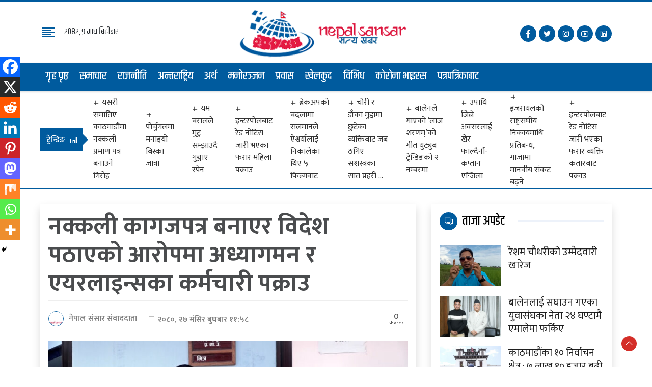

--- FILE ---
content_type: text/html; charset=UTF-8
request_url: https://nepalsansar.com/story/61444
body_size: 19831
content:
<!doctype html>
<html lang="en-US">
   <head>
      <meta charset="UTF-8">
      <meta name="viewport" content="width=device-width, initial-scale=1">
      <link rel="profile" href="https://gmpg.org/xfn/11">
      <link rel="icon" href="https://nepalsansar.com/wp-content/themes/nepalsansar.com/favicon.png" sizes="16x16 32x32" type="image/png">
                        <meta property="og:image" content="https://nepalsansar.com/wp-content/uploads/2023/12/403396274_1736422103529636_5117257271786956244_n.jpg"  >
            <meta property="og:image:width" content="" >
      <meta property="og:image:height" content="" >
      <meta property="og:url" content="https://nepalsansar.com/story/61444"  >
      <meta property="og:title" content="नक्कली कागजपत्र बनाएर विदेश पठाएको आरोपमा अध्यागमन र एयरलाइन्सका कर्मचारी पक्राउ"  >
      <meta property="og:site_name" content="Hamropana" />
      <meta property="og:description" content="" >
      <meta property="fb:app_id" content="" >
      <meta property="fb:admins" content="4u1ly" >
            <link rel="stylesheet" href="https://cdnjs.cloudflare.com/ajax/libs/line-awesome/1.3.0/line-awesome/css/line-awesome.min.css"/>
      <link rel="stylesheet" type="text/css" href="https://nepalsansar.com/wp-content/themes/nepalsansar.com/front_css/css/jquery.jConveyorTicker.min.css">
      <link rel="stylesheet" href="https://cdn.jsdelivr.net/npm/bootstrap@4.6.2/dist/css/bootstrap.min.css">
      <script src="https://code.jquery.com/jquery-3.6.4.min.js" integrity="sha256-oP6HI9z1XaZNBrJURtCoUT5SUnxFr8s3BzRl+cbzUq8=" crossorigin="anonymous"></script>
      <link href="https://cdnjs.cloudflare.com/ajax/libs/OwlCarousel2/2.3.4/assets/owl.carousel.min.css" rel="stylesheet">
      <link href="https://cdnjs.cloudflare.com/ajax/libs/OwlCarousel2/2.3.4/assets/owl.theme.green.min.css" rel="stylesheet">
      <meta name='robots' content='index, follow, max-image-preview:large, max-snippet:-1, max-video-preview:-1' />
<!-- Jetpack Site Verification Tags -->
<meta name="google-site-verification" content="iD6RSgYbDfDB9CPSCyZyKguhGYk1guKiD73GxZpYzMI" />

	<!-- This site is optimized with the Yoast SEO plugin v26.8 - https://yoast.com/product/yoast-seo-wordpress/ -->
	<link rel="canonical" href="https://nepalsansar.com/story/61444" />
	<meta property="og:locale" content="en_US" />
	<meta property="og:type" content="article" />
	<meta property="og:title" content="नक्कली कागजपत्र बनाएर विदेश पठाएको आरोपमा अध्यागमन र एयरलाइन्सका कर्मचारी पक्राउ - Nepal&#039;s Digital Newspaper" />
	<meta property="og:description" content="Spread the loveकाठमाडाैं। प्रहरीले नक्कली कागजपत्र बनाएर भिजिट भिसामा विदेश पठाएको आरोपमा अध्यागमन विभाग र नेपाल एयरलाइन्सका कर्मचारीलाई पक्राउ गरेको छ। काठमाडाैं उपत्यका अपराध अनुसन्धान कार्यालयले बुधबार काठमाडौंमा पत्रकार सम्मेलन गर्दै अध्यागमन विभागका अधिकृत नरवीर खड्का र नेपाल एयरलाइन्सका अधिकृत होम पोखरेल र अर्का पाँचौ तहका कर्मचारी अरविन यादवलाई पक्राउ गरि सार्वजनिक गरेको हो। उनीहरुले [&hellip;]" />
	<meta property="og:url" content="https://nepalsansar.com/story/61444" />
	<meta property="og:site_name" content="Nepal&#039;s Digital Newspaper" />
	<meta property="article:publisher" content="https://www.facebook.com/nepalsansarnews/" />
	<meta property="article:published_time" content="2023-12-13T11:58:06+00:00" />
	<meta property="og:image" content="https://nepalsansar.com/wp-content/uploads/2023/12/403396274_1736422103529636_5117257271786956244_n.jpg" />
	<meta property="og:image:width" content="1920" />
	<meta property="og:image:height" content="1080" />
	<meta property="og:image:type" content="image/jpeg" />
	<meta name="author" content="नेपाल संसार संवाददाता" />
	<meta name="twitter:card" content="summary_large_image" />
	<meta name="twitter:label1" content="Written by" />
	<meta name="twitter:data1" content="नेपाल संसार संवाददाता" />
	<meta name="twitter:label2" content="Est. reading time" />
	<meta name="twitter:data2" content="1 minute" />
	<script type="application/ld+json" class="yoast-schema-graph">{"@context":"https://schema.org","@graph":[{"@type":"Article","@id":"https://nepalsansar.com/story/61444#article","isPartOf":{"@id":"https://nepalsansar.com/story/61444"},"author":{"name":"नेपाल संसार संवाददाता","@id":"https://nepalsansar.com/#/schema/person/54c76741e0f6763e186b0672fa18cb10"},"headline":"नक्कली कागजपत्र बनाएर विदेश पठाएको आरोपमा अध्यागमन र एयरलाइन्सका कर्मचारी पक्राउ","datePublished":"2023-12-13T11:58:06+00:00","mainEntityOfPage":{"@id":"https://nepalsansar.com/story/61444"},"wordCount":0,"commentCount":0,"publisher":{"@id":"https://nepalsansar.com/#organization"},"image":{"@id":"https://nepalsansar.com/story/61444#primaryimage"},"thumbnailUrl":"https://nepalsansar.com/wp-content/uploads/2023/12/403396274_1736422103529636_5117257271786956244_n.jpg","articleSection":["Breaking News"],"inLanguage":"en-US","potentialAction":[{"@type":"CommentAction","name":"Comment","target":["https://nepalsansar.com/story/61444#respond"]}]},{"@type":"WebPage","@id":"https://nepalsansar.com/story/61444","url":"https://nepalsansar.com/story/61444","name":"नक्कली कागजपत्र बनाएर विदेश पठाएको आरोपमा अध्यागमन र एयरलाइन्सका कर्मचारी पक्राउ - Nepal&#039;s Digital Newspaper","isPartOf":{"@id":"https://nepalsansar.com/#website"},"primaryImageOfPage":{"@id":"https://nepalsansar.com/story/61444#primaryimage"},"image":{"@id":"https://nepalsansar.com/story/61444#primaryimage"},"thumbnailUrl":"https://nepalsansar.com/wp-content/uploads/2023/12/403396274_1736422103529636_5117257271786956244_n.jpg","datePublished":"2023-12-13T11:58:06+00:00","breadcrumb":{"@id":"https://nepalsansar.com/story/61444#breadcrumb"},"inLanguage":"en-US","potentialAction":[{"@type":"ReadAction","target":["https://nepalsansar.com/story/61444"]}]},{"@type":"ImageObject","inLanguage":"en-US","@id":"https://nepalsansar.com/story/61444#primaryimage","url":"https://nepalsansar.com/wp-content/uploads/2023/12/403396274_1736422103529636_5117257271786956244_n.jpg","contentUrl":"https://nepalsansar.com/wp-content/uploads/2023/12/403396274_1736422103529636_5117257271786956244_n.jpg","width":1920,"height":1080},{"@type":"BreadcrumbList","@id":"https://nepalsansar.com/story/61444#breadcrumb","itemListElement":[{"@type":"ListItem","position":1,"name":"Home","item":"https://nepalsansar.com/"},{"@type":"ListItem","position":2,"name":"नक्कली कागजपत्र बनाएर विदेश पठाएको आरोपमा अध्यागमन र एयरलाइन्सका कर्मचारी पक्राउ"}]},{"@type":"WebSite","@id":"https://nepalsansar.com/#website","url":"https://nepalsansar.com/","name":"Nepal&#039;s Digital Newspaper","description":"","publisher":{"@id":"https://nepalsansar.com/#organization"},"potentialAction":[{"@type":"SearchAction","target":{"@type":"EntryPoint","urlTemplate":"https://nepalsansar.com/?s={search_term_string}"},"query-input":{"@type":"PropertyValueSpecification","valueRequired":true,"valueName":"search_term_string"}}],"inLanguage":"en-US"},{"@type":"Organization","@id":"https://nepalsansar.com/#organization","name":"NepalSansar","url":"https://nepalsansar.com/","logo":{"@type":"ImageObject","inLanguage":"en-US","@id":"https://nepalsansar.com/#/schema/logo/image/","url":"https://nepalsansar.com/wp-content/uploads/2023/08/logo_new.png","contentUrl":"https://nepalsansar.com/wp-content/uploads/2023/08/logo_new.png","width":184,"height":150,"caption":"NepalSansar"},"image":{"@id":"https://nepalsansar.com/#/schema/logo/image/"},"sameAs":["https://www.facebook.com/nepalsansarnews/","https://x.com/nepalsansar3"]},{"@type":"Person","@id":"https://nepalsansar.com/#/schema/person/54c76741e0f6763e186b0672fa18cb10","name":"नेपाल संसार संवाददाता","image":{"@type":"ImageObject","inLanguage":"en-US","@id":"https://nepalsansar.com/#/schema/person/image/","url":"https://secure.gravatar.com/avatar/44f049dfcf87e4823f9ad0bd0c230acce06a8265c27ee88176faaa831faf4b81?s=96&d=mm&r=g","contentUrl":"https://secure.gravatar.com/avatar/44f049dfcf87e4823f9ad0bd0c230acce06a8265c27ee88176faaa831faf4b81?s=96&d=mm&r=g","caption":"नेपाल संसार संवाददाता"},"sameAs":["http://nepalsansar.com"],"url":"https://nepalsansar.com/story/author/mandipkc"}]}</script>
	<!-- / Yoast SEO plugin. -->


<link rel='dns-prefetch' href='//stats.wp.com' />
<link rel='preconnect' href='//c0.wp.com' />
<link rel="alternate" type="application/rss+xml" title="Nepal&#039;s Digital Newspaper &raquo; नक्कली कागजपत्र बनाएर विदेश पठाएको आरोपमा अध्यागमन र एयरलाइन्सका कर्मचारी पक्राउ Comments Feed" href="https://nepalsansar.com/story/61444/feed" />
<link rel="alternate" title="oEmbed (JSON)" type="application/json+oembed" href="https://nepalsansar.com/wp-json/oembed/1.0/embed?url=https%3A%2F%2Fnepalsansar.com%2Fstory%2F61444" />
<link rel="alternate" title="oEmbed (XML)" type="text/xml+oembed" href="https://nepalsansar.com/wp-json/oembed/1.0/embed?url=https%3A%2F%2Fnepalsansar.com%2Fstory%2F61444&#038;format=xml" />
<style id='wp-img-auto-sizes-contain-inline-css' type='text/css'>
img:is([sizes=auto i],[sizes^="auto," i]){contain-intrinsic-size:3000px 1500px}
/*# sourceURL=wp-img-auto-sizes-contain-inline-css */
</style>
<style id='wp-emoji-styles-inline-css' type='text/css'>

	img.wp-smiley, img.emoji {
		display: inline !important;
		border: none !important;
		box-shadow: none !important;
		height: 1em !important;
		width: 1em !important;
		margin: 0 0.07em !important;
		vertical-align: -0.1em !important;
		background: none !important;
		padding: 0 !important;
	}
/*# sourceURL=wp-emoji-styles-inline-css */
</style>
<style id='wp-block-library-inline-css' type='text/css'>
:root{--wp-block-synced-color:#7a00df;--wp-block-synced-color--rgb:122,0,223;--wp-bound-block-color:var(--wp-block-synced-color);--wp-editor-canvas-background:#ddd;--wp-admin-theme-color:#007cba;--wp-admin-theme-color--rgb:0,124,186;--wp-admin-theme-color-darker-10:#006ba1;--wp-admin-theme-color-darker-10--rgb:0,107,160.5;--wp-admin-theme-color-darker-20:#005a87;--wp-admin-theme-color-darker-20--rgb:0,90,135;--wp-admin-border-width-focus:2px}@media (min-resolution:192dpi){:root{--wp-admin-border-width-focus:1.5px}}.wp-element-button{cursor:pointer}:root .has-very-light-gray-background-color{background-color:#eee}:root .has-very-dark-gray-background-color{background-color:#313131}:root .has-very-light-gray-color{color:#eee}:root .has-very-dark-gray-color{color:#313131}:root .has-vivid-green-cyan-to-vivid-cyan-blue-gradient-background{background:linear-gradient(135deg,#00d084,#0693e3)}:root .has-purple-crush-gradient-background{background:linear-gradient(135deg,#34e2e4,#4721fb 50%,#ab1dfe)}:root .has-hazy-dawn-gradient-background{background:linear-gradient(135deg,#faaca8,#dad0ec)}:root .has-subdued-olive-gradient-background{background:linear-gradient(135deg,#fafae1,#67a671)}:root .has-atomic-cream-gradient-background{background:linear-gradient(135deg,#fdd79a,#004a59)}:root .has-nightshade-gradient-background{background:linear-gradient(135deg,#330968,#31cdcf)}:root .has-midnight-gradient-background{background:linear-gradient(135deg,#020381,#2874fc)}:root{--wp--preset--font-size--normal:16px;--wp--preset--font-size--huge:42px}.has-regular-font-size{font-size:1em}.has-larger-font-size{font-size:2.625em}.has-normal-font-size{font-size:var(--wp--preset--font-size--normal)}.has-huge-font-size{font-size:var(--wp--preset--font-size--huge)}.has-text-align-center{text-align:center}.has-text-align-left{text-align:left}.has-text-align-right{text-align:right}.has-fit-text{white-space:nowrap!important}#end-resizable-editor-section{display:none}.aligncenter{clear:both}.items-justified-left{justify-content:flex-start}.items-justified-center{justify-content:center}.items-justified-right{justify-content:flex-end}.items-justified-space-between{justify-content:space-between}.screen-reader-text{border:0;clip-path:inset(50%);height:1px;margin:-1px;overflow:hidden;padding:0;position:absolute;width:1px;word-wrap:normal!important}.screen-reader-text:focus{background-color:#ddd;clip-path:none;color:#444;display:block;font-size:1em;height:auto;left:5px;line-height:normal;padding:15px 23px 14px;text-decoration:none;top:5px;width:auto;z-index:100000}html :where(.has-border-color){border-style:solid}html :where([style*=border-top-color]){border-top-style:solid}html :where([style*=border-right-color]){border-right-style:solid}html :where([style*=border-bottom-color]){border-bottom-style:solid}html :where([style*=border-left-color]){border-left-style:solid}html :where([style*=border-width]){border-style:solid}html :where([style*=border-top-width]){border-top-style:solid}html :where([style*=border-right-width]){border-right-style:solid}html :where([style*=border-bottom-width]){border-bottom-style:solid}html :where([style*=border-left-width]){border-left-style:solid}html :where(img[class*=wp-image-]){height:auto;max-width:100%}:where(figure){margin:0 0 1em}html :where(.is-position-sticky){--wp-admin--admin-bar--position-offset:var(--wp-admin--admin-bar--height,0px)}@media screen and (max-width:600px){html :where(.is-position-sticky){--wp-admin--admin-bar--position-offset:0px}}

/*# sourceURL=wp-block-library-inline-css */
</style><style id='global-styles-inline-css' type='text/css'>
:root{--wp--preset--aspect-ratio--square: 1;--wp--preset--aspect-ratio--4-3: 4/3;--wp--preset--aspect-ratio--3-4: 3/4;--wp--preset--aspect-ratio--3-2: 3/2;--wp--preset--aspect-ratio--2-3: 2/3;--wp--preset--aspect-ratio--16-9: 16/9;--wp--preset--aspect-ratio--9-16: 9/16;--wp--preset--color--black: #000000;--wp--preset--color--cyan-bluish-gray: #abb8c3;--wp--preset--color--white: #ffffff;--wp--preset--color--pale-pink: #f78da7;--wp--preset--color--vivid-red: #cf2e2e;--wp--preset--color--luminous-vivid-orange: #ff6900;--wp--preset--color--luminous-vivid-amber: #fcb900;--wp--preset--color--light-green-cyan: #7bdcb5;--wp--preset--color--vivid-green-cyan: #00d084;--wp--preset--color--pale-cyan-blue: #8ed1fc;--wp--preset--color--vivid-cyan-blue: #0693e3;--wp--preset--color--vivid-purple: #9b51e0;--wp--preset--gradient--vivid-cyan-blue-to-vivid-purple: linear-gradient(135deg,rgb(6,147,227) 0%,rgb(155,81,224) 100%);--wp--preset--gradient--light-green-cyan-to-vivid-green-cyan: linear-gradient(135deg,rgb(122,220,180) 0%,rgb(0,208,130) 100%);--wp--preset--gradient--luminous-vivid-amber-to-luminous-vivid-orange: linear-gradient(135deg,rgb(252,185,0) 0%,rgb(255,105,0) 100%);--wp--preset--gradient--luminous-vivid-orange-to-vivid-red: linear-gradient(135deg,rgb(255,105,0) 0%,rgb(207,46,46) 100%);--wp--preset--gradient--very-light-gray-to-cyan-bluish-gray: linear-gradient(135deg,rgb(238,238,238) 0%,rgb(169,184,195) 100%);--wp--preset--gradient--cool-to-warm-spectrum: linear-gradient(135deg,rgb(74,234,220) 0%,rgb(151,120,209) 20%,rgb(207,42,186) 40%,rgb(238,44,130) 60%,rgb(251,105,98) 80%,rgb(254,248,76) 100%);--wp--preset--gradient--blush-light-purple: linear-gradient(135deg,rgb(255,206,236) 0%,rgb(152,150,240) 100%);--wp--preset--gradient--blush-bordeaux: linear-gradient(135deg,rgb(254,205,165) 0%,rgb(254,45,45) 50%,rgb(107,0,62) 100%);--wp--preset--gradient--luminous-dusk: linear-gradient(135deg,rgb(255,203,112) 0%,rgb(199,81,192) 50%,rgb(65,88,208) 100%);--wp--preset--gradient--pale-ocean: linear-gradient(135deg,rgb(255,245,203) 0%,rgb(182,227,212) 50%,rgb(51,167,181) 100%);--wp--preset--gradient--electric-grass: linear-gradient(135deg,rgb(202,248,128) 0%,rgb(113,206,126) 100%);--wp--preset--gradient--midnight: linear-gradient(135deg,rgb(2,3,129) 0%,rgb(40,116,252) 100%);--wp--preset--font-size--small: 13px;--wp--preset--font-size--medium: 20px;--wp--preset--font-size--large: 36px;--wp--preset--font-size--x-large: 42px;--wp--preset--spacing--20: 0.44rem;--wp--preset--spacing--30: 0.67rem;--wp--preset--spacing--40: 1rem;--wp--preset--spacing--50: 1.5rem;--wp--preset--spacing--60: 2.25rem;--wp--preset--spacing--70: 3.38rem;--wp--preset--spacing--80: 5.06rem;--wp--preset--shadow--natural: 6px 6px 9px rgba(0, 0, 0, 0.2);--wp--preset--shadow--deep: 12px 12px 50px rgba(0, 0, 0, 0.4);--wp--preset--shadow--sharp: 6px 6px 0px rgba(0, 0, 0, 0.2);--wp--preset--shadow--outlined: 6px 6px 0px -3px rgb(255, 255, 255), 6px 6px rgb(0, 0, 0);--wp--preset--shadow--crisp: 6px 6px 0px rgb(0, 0, 0);}:where(.is-layout-flex){gap: 0.5em;}:where(.is-layout-grid){gap: 0.5em;}body .is-layout-flex{display: flex;}.is-layout-flex{flex-wrap: wrap;align-items: center;}.is-layout-flex > :is(*, div){margin: 0;}body .is-layout-grid{display: grid;}.is-layout-grid > :is(*, div){margin: 0;}:where(.wp-block-columns.is-layout-flex){gap: 2em;}:where(.wp-block-columns.is-layout-grid){gap: 2em;}:where(.wp-block-post-template.is-layout-flex){gap: 1.25em;}:where(.wp-block-post-template.is-layout-grid){gap: 1.25em;}.has-black-color{color: var(--wp--preset--color--black) !important;}.has-cyan-bluish-gray-color{color: var(--wp--preset--color--cyan-bluish-gray) !important;}.has-white-color{color: var(--wp--preset--color--white) !important;}.has-pale-pink-color{color: var(--wp--preset--color--pale-pink) !important;}.has-vivid-red-color{color: var(--wp--preset--color--vivid-red) !important;}.has-luminous-vivid-orange-color{color: var(--wp--preset--color--luminous-vivid-orange) !important;}.has-luminous-vivid-amber-color{color: var(--wp--preset--color--luminous-vivid-amber) !important;}.has-light-green-cyan-color{color: var(--wp--preset--color--light-green-cyan) !important;}.has-vivid-green-cyan-color{color: var(--wp--preset--color--vivid-green-cyan) !important;}.has-pale-cyan-blue-color{color: var(--wp--preset--color--pale-cyan-blue) !important;}.has-vivid-cyan-blue-color{color: var(--wp--preset--color--vivid-cyan-blue) !important;}.has-vivid-purple-color{color: var(--wp--preset--color--vivid-purple) !important;}.has-black-background-color{background-color: var(--wp--preset--color--black) !important;}.has-cyan-bluish-gray-background-color{background-color: var(--wp--preset--color--cyan-bluish-gray) !important;}.has-white-background-color{background-color: var(--wp--preset--color--white) !important;}.has-pale-pink-background-color{background-color: var(--wp--preset--color--pale-pink) !important;}.has-vivid-red-background-color{background-color: var(--wp--preset--color--vivid-red) !important;}.has-luminous-vivid-orange-background-color{background-color: var(--wp--preset--color--luminous-vivid-orange) !important;}.has-luminous-vivid-amber-background-color{background-color: var(--wp--preset--color--luminous-vivid-amber) !important;}.has-light-green-cyan-background-color{background-color: var(--wp--preset--color--light-green-cyan) !important;}.has-vivid-green-cyan-background-color{background-color: var(--wp--preset--color--vivid-green-cyan) !important;}.has-pale-cyan-blue-background-color{background-color: var(--wp--preset--color--pale-cyan-blue) !important;}.has-vivid-cyan-blue-background-color{background-color: var(--wp--preset--color--vivid-cyan-blue) !important;}.has-vivid-purple-background-color{background-color: var(--wp--preset--color--vivid-purple) !important;}.has-black-border-color{border-color: var(--wp--preset--color--black) !important;}.has-cyan-bluish-gray-border-color{border-color: var(--wp--preset--color--cyan-bluish-gray) !important;}.has-white-border-color{border-color: var(--wp--preset--color--white) !important;}.has-pale-pink-border-color{border-color: var(--wp--preset--color--pale-pink) !important;}.has-vivid-red-border-color{border-color: var(--wp--preset--color--vivid-red) !important;}.has-luminous-vivid-orange-border-color{border-color: var(--wp--preset--color--luminous-vivid-orange) !important;}.has-luminous-vivid-amber-border-color{border-color: var(--wp--preset--color--luminous-vivid-amber) !important;}.has-light-green-cyan-border-color{border-color: var(--wp--preset--color--light-green-cyan) !important;}.has-vivid-green-cyan-border-color{border-color: var(--wp--preset--color--vivid-green-cyan) !important;}.has-pale-cyan-blue-border-color{border-color: var(--wp--preset--color--pale-cyan-blue) !important;}.has-vivid-cyan-blue-border-color{border-color: var(--wp--preset--color--vivid-cyan-blue) !important;}.has-vivid-purple-border-color{border-color: var(--wp--preset--color--vivid-purple) !important;}.has-vivid-cyan-blue-to-vivid-purple-gradient-background{background: var(--wp--preset--gradient--vivid-cyan-blue-to-vivid-purple) !important;}.has-light-green-cyan-to-vivid-green-cyan-gradient-background{background: var(--wp--preset--gradient--light-green-cyan-to-vivid-green-cyan) !important;}.has-luminous-vivid-amber-to-luminous-vivid-orange-gradient-background{background: var(--wp--preset--gradient--luminous-vivid-amber-to-luminous-vivid-orange) !important;}.has-luminous-vivid-orange-to-vivid-red-gradient-background{background: var(--wp--preset--gradient--luminous-vivid-orange-to-vivid-red) !important;}.has-very-light-gray-to-cyan-bluish-gray-gradient-background{background: var(--wp--preset--gradient--very-light-gray-to-cyan-bluish-gray) !important;}.has-cool-to-warm-spectrum-gradient-background{background: var(--wp--preset--gradient--cool-to-warm-spectrum) !important;}.has-blush-light-purple-gradient-background{background: var(--wp--preset--gradient--blush-light-purple) !important;}.has-blush-bordeaux-gradient-background{background: var(--wp--preset--gradient--blush-bordeaux) !important;}.has-luminous-dusk-gradient-background{background: var(--wp--preset--gradient--luminous-dusk) !important;}.has-pale-ocean-gradient-background{background: var(--wp--preset--gradient--pale-ocean) !important;}.has-electric-grass-gradient-background{background: var(--wp--preset--gradient--electric-grass) !important;}.has-midnight-gradient-background{background: var(--wp--preset--gradient--midnight) !important;}.has-small-font-size{font-size: var(--wp--preset--font-size--small) !important;}.has-medium-font-size{font-size: var(--wp--preset--font-size--medium) !important;}.has-large-font-size{font-size: var(--wp--preset--font-size--large) !important;}.has-x-large-font-size{font-size: var(--wp--preset--font-size--x-large) !important;}
/*# sourceURL=global-styles-inline-css */
</style>

<style id='classic-theme-styles-inline-css' type='text/css'>
/*! This file is auto-generated */
.wp-block-button__link{color:#fff;background-color:#32373c;border-radius:9999px;box-shadow:none;text-decoration:none;padding:calc(.667em + 2px) calc(1.333em + 2px);font-size:1.125em}.wp-block-file__button{background:#32373c;color:#fff;text-decoration:none}
/*# sourceURL=/wp-includes/css/classic-themes.min.css */
</style>
<link rel='stylesheet' id='journeyfortech-style-css' href='https://nepalsansar.com/wp-content/themes/nepalsansar.com/style.css?ver=35916' type='text/css' media='' />
<link rel='stylesheet' id='heateor_sss_frontend_css-css' href='https://nepalsansar.com/wp-content/plugins/sassy-social-share/public/css/sassy-social-share-public.css?ver=3.3.79' type='text/css' media='all' />
<style id='heateor_sss_frontend_css-inline-css' type='text/css'>
.heateor_sss_button_instagram span.heateor_sss_svg,a.heateor_sss_instagram span.heateor_sss_svg{background:radial-gradient(circle at 30% 107%,#fdf497 0,#fdf497 5%,#fd5949 45%,#d6249f 60%,#285aeb 90%)}.heateor_sss_horizontal_sharing .heateor_sss_svg,.heateor_sss_standard_follow_icons_container .heateor_sss_svg{color:#fff;border-width:0px;border-style:solid;border-color:transparent}.heateor_sss_horizontal_sharing .heateorSssTCBackground{color:#666}.heateor_sss_horizontal_sharing span.heateor_sss_svg:hover,.heateor_sss_standard_follow_icons_container span.heateor_sss_svg:hover{border-color:transparent;}.heateor_sss_vertical_sharing span.heateor_sss_svg,.heateor_sss_floating_follow_icons_container span.heateor_sss_svg{color:#fff;border-width:0px;border-style:solid;border-color:transparent;}.heateor_sss_vertical_sharing .heateorSssTCBackground{color:#666;}.heateor_sss_vertical_sharing span.heateor_sss_svg:hover,.heateor_sss_floating_follow_icons_container span.heateor_sss_svg:hover{border-color:transparent;}@media screen and (max-width:783px) {.heateor_sss_vertical_sharing{display:none!important}}div.heateor_sss_mobile_footer{display:none;}@media screen and (max-width:783px){div.heateor_sss_bottom_sharing .heateorSssTCBackground{background-color:white}div.heateor_sss_bottom_sharing{width:100%!important;left:0!important;}div.heateor_sss_bottom_sharing a{width:11.111111111111% !important;}div.heateor_sss_bottom_sharing .heateor_sss_svg{width: 100% !important;}div.heateor_sss_bottom_sharing div.heateorSssTotalShareCount{font-size:1em!important;line-height:28px!important}div.heateor_sss_bottom_sharing div.heateorSssTotalShareText{font-size:.7em!important;line-height:0px!important}div.heateor_sss_mobile_footer{display:block;height:40px;}.heateor_sss_bottom_sharing{padding:0!important;display:block!important;width:auto!important;bottom:-2px!important;top: auto!important;}.heateor_sss_bottom_sharing .heateor_sss_square_count{line-height:inherit;}.heateor_sss_bottom_sharing .heateorSssSharingArrow{display:none;}.heateor_sss_bottom_sharing .heateorSssTCBackground{margin-right:1.1em!important}}
/*# sourceURL=heateor_sss_frontend_css-inline-css */
</style>
<script type="text/javascript" src="https://c0.wp.com/c/6.9/wp-includes/js/jquery/jquery.min.js" id="jquery-core-js"></script>
<script type="text/javascript" src="https://c0.wp.com/c/6.9/wp-includes/js/jquery/jquery-migrate.min.js" id="jquery-migrate-js"></script>
<link rel="https://api.w.org/" href="https://nepalsansar.com/wp-json/" /><link rel="alternate" title="JSON" type="application/json" href="https://nepalsansar.com/wp-json/wp/v2/posts/61444" /><link rel="EditURI" type="application/rsd+xml" title="RSD" href="https://nepalsansar.com/xmlrpc.php?rsd" />
<meta name="generator" content="WordPress 6.9" />
<link rel='shortlink' href='https://wp.me/pa0FKj-fZ2' />
	<style>img#wpstats{display:none}</style>
		<link rel="pingback" href="https://nepalsansar.com/xmlrpc.php">      <meta name="onesignal" content="wordpress-plugin"/>
            <script>

      window.OneSignalDeferred = window.OneSignalDeferred || [];

      OneSignalDeferred.push(function(OneSignal) {
        var oneSignal_options = {};
        window._oneSignalInitOptions = oneSignal_options;

        oneSignal_options['serviceWorkerParam'] = { scope: '/wp-content/plugins/onesignal-free-web-push-notifications/sdk_files/push/onesignal/' };
oneSignal_options['serviceWorkerPath'] = 'OneSignalSDKWorker.js';

        OneSignal.Notifications.setDefaultUrl("https://nepalsansar.com");

        oneSignal_options['wordpress'] = true;
oneSignal_options['appId'] = 'd0b18a7f-5a91-4d7e-81ad-4a0d30c55b5f';
oneSignal_options['allowLocalhostAsSecureOrigin'] = true;
oneSignal_options['welcomeNotification'] = { };
oneSignal_options['welcomeNotification']['title'] = "";
oneSignal_options['welcomeNotification']['message'] = "";
oneSignal_options['path'] = "https://nepalsansar.com/wp-content/plugins/onesignal-free-web-push-notifications/sdk_files/";
oneSignal_options['promptOptions'] = { };
oneSignal_options['notifyButton'] = { };
oneSignal_options['notifyButton']['enable'] = true;
oneSignal_options['notifyButton']['position'] = 'bottom-right';
oneSignal_options['notifyButton']['theme'] = 'default';
oneSignal_options['notifyButton']['size'] = 'medium';
oneSignal_options['notifyButton']['showCredit'] = true;
oneSignal_options['notifyButton']['text'] = {};
              OneSignal.init(window._oneSignalInitOptions);
                    });

      function documentInitOneSignal() {
        var oneSignal_elements = document.getElementsByClassName("OneSignal-prompt");

        var oneSignalLinkClickHandler = function(event) { OneSignal.Notifications.requestPermission(); event.preventDefault(); };        for(var i = 0; i < oneSignal_elements.length; i++)
          oneSignal_elements[i].addEventListener('click', oneSignalLinkClickHandler, false);
      }

      if (document.readyState === 'complete') {
           documentInitOneSignal();
      }
      else {
           window.addEventListener("load", function(event){
               documentInitOneSignal();
          });
      }
    </script>
<link rel="icon" href="https://nepalsansar.com/wp-content/uploads/2023/08/logo_new-150x150.png" sizes="32x32" />
<link rel="icon" href="https://nepalsansar.com/wp-content/uploads/2023/08/logo_new.png" sizes="192x192" />
<link rel="apple-touch-icon" href="https://nepalsansar.com/wp-content/uploads/2023/08/logo_new.png" />
<meta name="msapplication-TileImage" content="https://nepalsansar.com/wp-content/uploads/2023/08/logo_new.png" />
      <!-- <link rel="stylesheet" type="text/css" href="urjakhabar.css"> -->
      <link rel="stylesheet" type="text/css" href="https://urjakhabar.com/website/css/responsive.css">
      <!-- OR -->  
      <link rel="stylesheet" href="https://cdn.jsdelivr.net/npm/metismenu/dist/metisMenu.min.css">
      <!-- <script src="https://cdn.jsdelivr.net/npm/metismenu"></script> -->
	   <!-- Google tag (gtag.js) rn-all-->
<script async src="https://www.googletagmanager.com/gtag/js?id=G-GHTEQN14KN"></script>
<script>
  window.dataLayer = window.dataLayer || [];
  function gtag(){dataLayer.push(arguments);}
  gtag('js', new Date());

  gtag('config', 'G-GHTEQN14KN');
</script>
	        <!-- Google tag (gtag.js) RNO -->
<script async src="https://www.googletagmanager.com/gtag/js?id=G-MT0XQVHP7J"></script>
<script>
  window.dataLayer = window.dataLayer || [];
  function gtag(){dataLayer.push(arguments);}
  gtag('js', new Date());

  gtag('config', 'G-MT0XQVHP7J');
</script>
   </head>
   <body class="wp-singular post-template-default single single-post postid-61444 single-format-standard wp-custom-logo wp-theme-nepalsansarcom no-sidebar">
      <section class="header">
         <div class="container">
            <div class="row jft_header_center">
               <div class="col-md-4 d-none d-sm-none d-md-block">
                  <div class="jft_header_left">
                     <a class="navbar-brand" href="#" onclick="openNav()">
                        <!-- <i class="las la-compress-arrows-alt"></i> -->
                        <!-- <i class="las la-bars"></i> -->
                        <i class="las la-align-left"></i>
                     </a>
                     <span>&#2408;&#2406;&#2414;&#2408;, &#2415; माघ बिहीबार</span>
                  </div>
               </div>
               <div class="col-md-4">
                  <div class="jft_custom_logo">
                    <a href="https://nepalsansar.com/" class="custom-logo-link" rel="home"><img width="380" height="100" src="https://nepalsansar.com/wp-content/uploads/2023/08/nepalsansar.png" class="custom-logo" alt="Nepal&#039;s Digital Newspaper" decoding="async" /></a>
                    <!--  <a href="https://urjakhabar.com">
                        <img src="https://www.politicsnepal.com/users_upload/sitesettings/logo_final.png" class="custom-logo" alt="News Portal Demo">
                        
                     </a> -->
					  <div class="d-md-block d-lg-none">
  <span><i class="las la-calendar"></i> &#2408;&#2406;&#2414;&#2408;, &#2415; माघ बिहीबार</span>
</div>
                  </div>
               </div>
               <div class="col-md-4 d-none d-sm-none d-md-block">
                  <div class="jft_social_icon">
                     <ul>
                        <li><a target="_blank" href="#"><i class="lab la-facebook-f"></i></a></li>
                        <li><a target="_blank" href="#"><i class="lab la-twitter"></i></a></li>
                        <li><a target="_blank" href="#"><i class="lab la-instagram"></i></a></li>
                        <li><a target="_blank" href="#"><i class="lab la-youtube"></i></a></li>
                        <li><a target="_blank" href="#"><i class="lab la-linkedin"></i></a></li>
                     </ul>
                  </div>
               </div>
            </div>
         </div>
      </section>
      <nav id="jft_navbar_top" class="navbar navbar-expand-lg navbar-light jft_bg_white">
         <div class="container">
            <div class="nav-toggler">
               <a class="navbar-brand" href="#" onclick="openNav()"><i class="las la-bars"></i></a>
            </div>
           <!--  <div class="sticky-logo" style="display: none;">
               <img src="http://localhost/wordpress_news/wp-content/uploads/2020/05/nepal-sansar.png">
            </div> -->

            <div id="navbarSupportedContent" class="collapse navbar-collapse"><ul id="menu-main-menu" class="navbar-nav mr-auto"><li itemscope="itemscope" itemtype="https://www.schema.org/SiteNavigationElement" id="menu-item-19222" class="menu-item menu-item-type-post_type menu-item-object-page menu-item-home menu-item-19222 nav-item"><a title="गृह पृष्ठ" href="https://nepalsansar.com/" class="nav-link">गृह पृष्ठ</a></li>
<li itemscope="itemscope" itemtype="https://www.schema.org/SiteNavigationElement" id="menu-item-18535" class="menu-item menu-item-type-taxonomy menu-item-object-category menu-item-18535 nav-item"><a title="समाचार" href="https://nepalsansar.com/category/news" class="nav-link">समाचार</a></li>
<li itemscope="itemscope" itemtype="https://www.schema.org/SiteNavigationElement" id="menu-item-18536" class="menu-item menu-item-type-taxonomy menu-item-object-category menu-item-18536 nav-item"><a title="राजनीति" href="https://nepalsansar.com/category/politics" class="nav-link">राजनीति</a></li>
<li itemscope="itemscope" itemtype="https://www.schema.org/SiteNavigationElement" id="menu-item-18538" class="menu-item menu-item-type-taxonomy menu-item-object-category menu-item-18538 nav-item"><a title="अन्तराष्ट्रिय" href="https://nepalsansar.com/category/international" class="nav-link">अन्तराष्ट्रिय</a></li>
<li itemscope="itemscope" itemtype="https://www.schema.org/SiteNavigationElement" id="menu-item-18543" class="menu-item menu-item-type-taxonomy menu-item-object-category menu-item-18543 nav-item"><a title="अर्थ" href="https://nepalsansar.com/category/economy" class="nav-link">अर्थ</a></li>
<li itemscope="itemscope" itemtype="https://www.schema.org/SiteNavigationElement" id="menu-item-18537" class="menu-item menu-item-type-taxonomy menu-item-object-category menu-item-18537 nav-item"><a title="मनोरञ्जन" href="https://nepalsansar.com/category/entertainment" class="nav-link">मनोरञ्जन</a></li>
<li itemscope="itemscope" itemtype="https://www.schema.org/SiteNavigationElement" id="menu-item-18539" class="menu-item menu-item-type-taxonomy menu-item-object-category menu-item-18539 nav-item"><a title="प्रवास" href="https://nepalsansar.com/category/prawas" class="nav-link">प्रवास</a></li>
<li itemscope="itemscope" itemtype="https://www.schema.org/SiteNavigationElement" id="menu-item-18540" class="menu-item menu-item-type-taxonomy menu-item-object-category menu-item-18540 nav-item"><a title="खेलकुद" href="https://nepalsansar.com/category/sports" class="nav-link">खेलकुद</a></li>
<li itemscope="itemscope" itemtype="https://www.schema.org/SiteNavigationElement" id="menu-item-18541" class="menu-item menu-item-type-taxonomy menu-item-object-category menu-item-18541 nav-item"><a title="विभिध" href="https://nepalsansar.com/category/extra" class="nav-link">विभिध</a></li>
<li itemscope="itemscope" itemtype="https://www.schema.org/SiteNavigationElement" id="menu-item-29475" class="menu-item menu-item-type-taxonomy menu-item-object-category menu-item-29475 nav-item"><a title="कोरोना भाइरस" href="https://nepalsansar.com/category/coronavirus" class="nav-link">कोरोना भाइरस</a></li>
<li itemscope="itemscope" itemtype="https://www.schema.org/SiteNavigationElement" id="menu-item-18542" class="menu-item menu-item-type-taxonomy menu-item-object-category menu-item-18542 nav-item"><a title="पत्रपत्रिकाबाट" href="https://nepalsansar.com/category/newspaper" class="nav-link">पत्रपत्रिकाबाट</a></li>
</ul></div>
 
 
         </div>
      </nav>
      <div id="jft_sidemenu" class="sidenav" style="width: 0px;">
         <a href="javascript:void(0)" class="closebtn" onclick="closeNav()">×</a>
         <div class="logo">
            <a href="https://nepalsansar.com/" class="custom-logo-link" rel="home"><img width="380" height="100" src="https://nepalsansar.com/wp-content/uploads/2023/08/nepalsansar.png" class="custom-logo" alt="Nepal&#039;s Digital Newspaper" decoding="async" /></a>         </div>
         <!-- <form action="/search" method="GET">
            <input class="form-control" type="text" name="keyword" placeholder="खोज्नलाई यहाँ टाइप गर्नुहोस" style="margin:10px 10px 10px 5px; width:176px;">
         </form> -->
         <div class="no-bdr1">
            <!-- <span class="las la-times"></span> -->
<div class="metismenu">
            <ul id="menu-main-menu-1" class=""><li itemscope="itemscope" itemtype="https://www.schema.org/SiteNavigationElement" class="menu-item menu-item-type-post_type menu-item-object-page menu-item-home menu-item-19222 nav-item"><a title="गृह पृष्ठ" href="https://nepalsansar.com/" class="nav-link">गृह पृष्ठ</a></li>
<li itemscope="itemscope" itemtype="https://www.schema.org/SiteNavigationElement" class="menu-item menu-item-type-taxonomy menu-item-object-category menu-item-18535 nav-item"><a title="समाचार" href="https://nepalsansar.com/category/news" class="nav-link">समाचार</a></li>
<li itemscope="itemscope" itemtype="https://www.schema.org/SiteNavigationElement" class="menu-item menu-item-type-taxonomy menu-item-object-category menu-item-18536 nav-item"><a title="राजनीति" href="https://nepalsansar.com/category/politics" class="nav-link">राजनीति</a></li>
<li itemscope="itemscope" itemtype="https://www.schema.org/SiteNavigationElement" class="menu-item menu-item-type-taxonomy menu-item-object-category menu-item-18538 nav-item"><a title="अन्तराष्ट्रिय" href="https://nepalsansar.com/category/international" class="nav-link">अन्तराष्ट्रिय</a></li>
<li itemscope="itemscope" itemtype="https://www.schema.org/SiteNavigationElement" class="menu-item menu-item-type-taxonomy menu-item-object-category menu-item-18543 nav-item"><a title="अर्थ" href="https://nepalsansar.com/category/economy" class="nav-link">अर्थ</a></li>
<li itemscope="itemscope" itemtype="https://www.schema.org/SiteNavigationElement" class="menu-item menu-item-type-taxonomy menu-item-object-category menu-item-18537 nav-item"><a title="मनोरञ्जन" href="https://nepalsansar.com/category/entertainment" class="nav-link">मनोरञ्जन</a></li>
<li itemscope="itemscope" itemtype="https://www.schema.org/SiteNavigationElement" class="menu-item menu-item-type-taxonomy menu-item-object-category menu-item-18539 nav-item"><a title="प्रवास" href="https://nepalsansar.com/category/prawas" class="nav-link">प्रवास</a></li>
<li itemscope="itemscope" itemtype="https://www.schema.org/SiteNavigationElement" class="menu-item menu-item-type-taxonomy menu-item-object-category menu-item-18540 nav-item"><a title="खेलकुद" href="https://nepalsansar.com/category/sports" class="nav-link">खेलकुद</a></li>
<li itemscope="itemscope" itemtype="https://www.schema.org/SiteNavigationElement" class="menu-item menu-item-type-taxonomy menu-item-object-category menu-item-18541 nav-item"><a title="विभिध" href="https://nepalsansar.com/category/extra" class="nav-link">विभिध</a></li>
<li itemscope="itemscope" itemtype="https://www.schema.org/SiteNavigationElement" class="menu-item menu-item-type-taxonomy menu-item-object-category menu-item-29475 nav-item"><a title="कोरोना भाइरस" href="https://nepalsansar.com/category/coronavirus" class="nav-link">कोरोना भाइरस</a></li>
<li itemscope="itemscope" itemtype="https://www.schema.org/SiteNavigationElement" class="menu-item menu-item-type-taxonomy menu-item-object-category menu-item-18542 nav-item"><a title="पत्रपत्रिकाबाट" href="https://nepalsansar.com/category/newspaper" class="nav-link">पत्रपत्रिकाबाट</a></li>
</ul></div>
           
         </div>
      </div>
      <div class="scroll-news">
         <div class="container">
            <div class="row">
               <div class="col-md-1 col-sm-1 space1">
                  <div class="scroll-news-title">
                     <h3>
                        ट्रेन्डिङ <i class="las la-chart-bar"></i>
                        <!-- <i class="las la-sort-amount-up-alt"></i> -->
                     </h3>
                  </div>
               </div>
               <div class="col-md-11 col-sm-11 space2">
                  <div class="scroll-text">
                     <div class="js-conveyor-1">
                        <ul>

                                            <li><a href="https://nepalsansar.com/story/68433"><i class="la la-hashtag"></i>यसरी समातिए काठमाडौंमा नक्कली प्रमाण पत्र बनाउने गिरोह</a></li>
                                <li><a href="https://nepalsansar.com/story/68113"><i class="la la-hashtag"></i>पोर्चुगलमा मनाइयो बिस्का जात्रा</a></li>
                                <li><a href="https://nepalsansar.com/story/68056"><i class="la la-hashtag"></i>यम बरालले मुटु सम्झाउदै गुञ्जाए स्पेन</a></li>
                                <li><a href="https://nepalsansar.com/story/68051"><i class="la la-hashtag"></i>इन्टरपोलबाट रेड नोटिस जारी भएका फरार महिला पक्राउ</a></li>
                                <li><a href="https://nepalsansar.com/story/68028"><i class="la la-hashtag"></i>ब्रेकअपकाे बदलामा सलमानले ऐश्वर्यालाई निकालेका थिए ५ फिल्मवाट</a></li>
                                <li><a href="https://nepalsansar.com/story/67085"><i class="la la-hashtag"></i>चोरी र डाँका मुद्दामा छुटेका व्यक्तिबाट जब ठगिए सशस्त्रका सात प्रहरी …</a></li>
                                <li><a href="https://nepalsansar.com/story/66959"><i class="la la-hashtag"></i>बालेनले गाएकाे ‘लाज शरणम्’को गीत युट्युब ट्रेन्डिङको २ नम्बरमा</a></li>
                                <li><a href="https://nepalsansar.com/story/65291"><i class="la la-hashtag"></i>उपाधि जित्ने अवसरलाई खेर फाल्दैनौं- कप्तान एन्जिला</a></li>
                                <li><a href="https://nepalsansar.com/story/65283"><i class="la la-hashtag"></i>इजरायलको राष्ट्रसंघीय निकायमाथि प्रतिबन्ध, गाजामा मानवीय संकट बढ्ने</a></li>
                                <li><a href="https://nepalsansar.com/story/65280"><i class="la la-hashtag"></i>इन्टरपोलबाट रेड नोटिस जारी भएका फरार व्यक्ति कतारबाट पक्राउ</a></li>
                

                   
                        </ul>
                     </div>
                  </div>
               </div>
            </div>
         </div>
      </div>
      <section id="single-page">
    <div class="container">
        <div class="row">
            
                        
            <div class="col-md-8">
                <div class="shadow p-3 mb-3">
                <div class="single_title">
                    <h1>नक्कली कागजपत्र बनाएर विदेश पठाएको आरोपमा अध्यागमन र एयरलाइन्सका कर्मचारी पक्राउ</h1>
					<h5>
						
					 </h5>
                </div>
                <div class="single-content section-wrapper mb-5">
                    <div class="row">
                        <div class="col-md-7">
                            <div class="post-meta">
                                <div class="author-wrap">
                                    <span class="author-img">
                                        <img alt='' src='https://secure.gravatar.com/avatar/44f049dfcf87e4823f9ad0bd0c230acce06a8265c27ee88176faaa831faf4b81?s=32&#038;d=mm&#038;r=g' srcset='https://secure.gravatar.com/avatar/44f049dfcf87e4823f9ad0bd0c230acce06a8265c27ee88176faaa831faf4b81?s=64&#038;d=mm&#038;r=g 2x' class='avatar avatar-32 photo' height='32' width='32' decoding='async'/>                                        
                                    </span>
                                    <label><a href="https://nepalsansar.com/story/author/mandipkc" title="Posts by नेपाल संसार संवाददाता" rel="author">नेपाल संसार संवाददाता</a></label>
                                </div>
                        <time datetime=""> <i class="las la-calendar"></i> &#2408;&#2406;&#2414;&#2406;, &#2408;&#2413; मंसिर बुधबार &#2407;&#2407;:&#2411;&#2414;</time> 
                            </div>
                            
                        </div>
                        <div class="col-md-5">
                            <div class="jft_share_hack">
                                <script>
                                function formatNumber(number){
                                if (number > 1000) {
                                var thousands = "";
                                var millions = "";
                                var thousands = Math.round((number % 1000000) * 10) / 10;
                                var millions = Math.round(((number - thousands) / 1000000) * 10) / 10;
                                var thousands = Math.round((thousands / 1000) * 10) / 10;
                                if (number < 1000000) {
                                return thousands + "K";
                                }
                                return millions + "M";
                                }
                                return number;
                                }
                                </script>
                                <div class="st-total">
                                    <span class="st-label">0</span>
                                    <span class="st-shares">
                                        Shares
                                    </span>
                                </div>
                                <style>
                                .jft_share_hack {
                                display: flex;
                                float: right;
                                margin-top: 10px;
                                }
                                .st-total {
                                color: #555;
                                display: inline-block;
                                font-weight: 500;
                                line-height: 12px;
                                margin-right: 0;
                                max-width: 80px;
                                padding: 4px 8px;
                                text-align: center;
                                }
                                .st-total > span {
                                font-size: 16px;
                                line-height: 17px;
                                display: block;
                                padding: 0;
                                }
                                .st-total > span.st-shares {
                                font-size: 9px;
                                line-height: 9px;
                                }
                                </style>
                                
                                <div class="sharethis-inline-share-buttons"></div>
                                
                            </div>
                        </div>
                        
                    </div>
                    <div class="single-img mt-3">
                        
                        <figure>
                            <img width="720" height="405" src="https://nepalsansar.com/wp-content/uploads/2023/12/403396274_1736422103529636_5117257271786956244_n.jpg" class="attachment-840x405x1 size-840x405x1 wp-post-image" alt="" decoding="async" fetchpriority="high" srcset="https://nepalsansar.com/wp-content/uploads/2023/12/403396274_1736422103529636_5117257271786956244_n.jpg 1920w, https://nepalsansar.com/wp-content/uploads/2023/12/403396274_1736422103529636_5117257271786956244_n-768x432.jpg 768w, https://nepalsansar.com/wp-content/uploads/2023/12/403396274_1736422103529636_5117257271786956244_n-1536x864.jpg 1536w" sizes="(max-width: 720px) 100vw, 720px" />                        </figure>
                        
                        
                    </div>
                </div>
                <div class="single-detail">
                    
                    <div class='heateorSssClear'></div><div  class='heateor_sss_sharing_container heateor_sss_horizontal_sharing' data-heateor-sss-href='https://nepalsansar.com/story/61444'><div class='heateor_sss_sharing_title' style="font-weight:bold" >Spread the love</div><div class="heateor_sss_sharing_ul"><a aria-label="Facebook" class="heateor_sss_facebook" href="https://www.facebook.com/sharer/sharer.php?u=https%3A%2F%2Fnepalsansar.com%2Fstory%2F61444" title="Facebook" rel="nofollow noopener" target="_blank" style="font-size:32px!important;box-shadow:none;display:inline-block;vertical-align:middle"><span class="heateor_sss_svg" style="background-color:#0765FE;width:35px;height:35px;border-radius:999px;display:inline-block;opacity:1;float:left;font-size:32px;box-shadow:none;display:inline-block;font-size:16px;padding:0 4px;vertical-align:middle;background-repeat:repeat;overflow:hidden;padding:0;cursor:pointer;box-sizing:content-box"><svg style="display:block;border-radius:999px;" focusable="false" aria-hidden="true" xmlns="http://www.w3.org/2000/svg" width="100%" height="100%" viewBox="0 0 32 32"><path fill="#fff" d="M28 16c0-6.627-5.373-12-12-12S4 9.373 4 16c0 5.628 3.875 10.35 9.101 11.647v-7.98h-2.474V16H13.1v-1.58c0-4.085 1.849-5.978 5.859-5.978.76 0 2.072.15 2.608.298v3.325c-.283-.03-.775-.045-1.386-.045-1.967 0-2.728.745-2.728 2.683V16h3.92l-.673 3.667h-3.247v8.245C23.395 27.195 28 22.135 28 16Z"></path></svg></span></a><a aria-label="X" class="heateor_sss_button_x" href="https://twitter.com/intent/tweet?text=%E0%A4%A8%E0%A4%95%E0%A5%8D%E0%A4%95%E0%A4%B2%E0%A5%80%20%E0%A4%95%E0%A4%BE%E0%A4%97%E0%A4%9C%E0%A4%AA%E0%A4%A4%E0%A5%8D%E0%A4%B0%20%E0%A4%AC%E0%A4%A8%E0%A4%BE%E0%A4%8F%E0%A4%B0%20%E0%A4%B5%E0%A4%BF%E0%A4%A6%E0%A5%87%E0%A4%B6%20%E0%A4%AA%E0%A4%A0%E0%A4%BE%E0%A4%8F%E0%A4%95%E0%A5%8B%20%E0%A4%86%E0%A4%B0%E0%A5%8B%E0%A4%AA%E0%A4%AE%E0%A4%BE%20%E0%A4%85%E0%A4%A7%E0%A5%8D%E0%A4%AF%E0%A4%BE%E0%A4%97%E0%A4%AE%E0%A4%A8%20%E0%A4%B0%20%E0%A4%8F%E0%A4%AF%E0%A4%B0%E0%A4%B2%E0%A4%BE%E0%A4%87%E0%A4%A8%E0%A5%8D%E0%A4%B8%E0%A4%95%E0%A4%BE%20%E0%A4%95%E0%A4%B0%E0%A5%8D%E0%A4%AE%E0%A4%9A%E0%A4%BE%E0%A4%B0%E0%A5%80%20%E0%A4%AA%E0%A4%95%E0%A5%8D%E0%A4%B0%E0%A4%BE%E0%A4%89&url=https%3A%2F%2Fnepalsansar.com%2Fstory%2F61444" title="X" rel="nofollow noopener" target="_blank" style="font-size:32px!important;box-shadow:none;display:inline-block;vertical-align:middle"><span class="heateor_sss_svg heateor_sss_s__default heateor_sss_s_x" style="background-color:#2a2a2a;width:35px;height:35px;border-radius:999px;display:inline-block;opacity:1;float:left;font-size:32px;box-shadow:none;display:inline-block;font-size:16px;padding:0 4px;vertical-align:middle;background-repeat:repeat;overflow:hidden;padding:0;cursor:pointer;box-sizing:content-box"><svg width="100%" height="100%" style="display:block;border-radius:999px;" focusable="false" aria-hidden="true" xmlns="http://www.w3.org/2000/svg" viewBox="0 0 32 32"><path fill="#fff" d="M21.751 7h3.067l-6.7 7.658L26 25.078h-6.172l-4.833-6.32-5.531 6.32h-3.07l7.167-8.19L6 7h6.328l4.37 5.777L21.75 7Zm-1.076 16.242h1.7L11.404 8.74H9.58l11.094 14.503Z"></path></svg></span></a><a aria-label="Reddit" class="heateor_sss_button_reddit" href="https://reddit.com/submit?url=https%3A%2F%2Fnepalsansar.com%2Fstory%2F61444&title=%E0%A4%A8%E0%A4%95%E0%A5%8D%E0%A4%95%E0%A4%B2%E0%A5%80%20%E0%A4%95%E0%A4%BE%E0%A4%97%E0%A4%9C%E0%A4%AA%E0%A4%A4%E0%A5%8D%E0%A4%B0%20%E0%A4%AC%E0%A4%A8%E0%A4%BE%E0%A4%8F%E0%A4%B0%20%E0%A4%B5%E0%A4%BF%E0%A4%A6%E0%A5%87%E0%A4%B6%20%E0%A4%AA%E0%A4%A0%E0%A4%BE%E0%A4%8F%E0%A4%95%E0%A5%8B%20%E0%A4%86%E0%A4%B0%E0%A5%8B%E0%A4%AA%E0%A4%AE%E0%A4%BE%20%E0%A4%85%E0%A4%A7%E0%A5%8D%E0%A4%AF%E0%A4%BE%E0%A4%97%E0%A4%AE%E0%A4%A8%20%E0%A4%B0%20%E0%A4%8F%E0%A4%AF%E0%A4%B0%E0%A4%B2%E0%A4%BE%E0%A4%87%E0%A4%A8%E0%A5%8D%E0%A4%B8%E0%A4%95%E0%A4%BE%20%E0%A4%95%E0%A4%B0%E0%A5%8D%E0%A4%AE%E0%A4%9A%E0%A4%BE%E0%A4%B0%E0%A5%80%20%E0%A4%AA%E0%A4%95%E0%A5%8D%E0%A4%B0%E0%A4%BE%E0%A4%89" title="Reddit" rel="nofollow noopener" target="_blank" style="font-size:32px!important;box-shadow:none;display:inline-block;vertical-align:middle"><span class="heateor_sss_svg heateor_sss_s__default heateor_sss_s_reddit" style="background-color:#ff5700;width:35px;height:35px;border-radius:999px;display:inline-block;opacity:1;float:left;font-size:32px;box-shadow:none;display:inline-block;font-size:16px;padding:0 4px;vertical-align:middle;background-repeat:repeat;overflow:hidden;padding:0;cursor:pointer;box-sizing:content-box"><svg style="display:block;border-radius:999px;" focusable="false" aria-hidden="true" xmlns="http://www.w3.org/2000/svg" width="100%" height="100%" viewBox="-3.5 -3.5 39 39"><path d="M28.543 15.774a2.953 2.953 0 0 0-2.951-2.949 2.882 2.882 0 0 0-1.9.713 14.075 14.075 0 0 0-6.85-2.044l1.38-4.349 3.768.884a2.452 2.452 0 1 0 .24-1.176l-4.274-1a.6.6 0 0 0-.709.4l-1.659 5.224a14.314 14.314 0 0 0-7.316 2.029 2.908 2.908 0 0 0-1.872-.681 2.942 2.942 0 0 0-1.618 5.4 5.109 5.109 0 0 0-.062.765c0 4.158 5.037 7.541 11.229 7.541s11.22-3.383 11.22-7.541a5.2 5.2 0 0 0-.053-.706 2.963 2.963 0 0 0 1.427-2.51zm-18.008 1.88a1.753 1.753 0 0 1 1.73-1.74 1.73 1.73 0 0 1 1.709 1.74 1.709 1.709 0 0 1-1.709 1.711 1.733 1.733 0 0 1-1.73-1.711zm9.565 4.968a5.573 5.573 0 0 1-4.081 1.272h-.032a5.576 5.576 0 0 1-4.087-1.272.6.6 0 0 1 .844-.854 4.5 4.5 0 0 0 3.238.927h.032a4.5 4.5 0 0 0 3.237-.927.6.6 0 1 1 .844.854zm-.331-3.256a1.726 1.726 0 1 1 1.709-1.712 1.717 1.717 0 0 1-1.712 1.712z" fill="#fff"/></svg></span></a><a aria-label="Linkedin" class="heateor_sss_button_linkedin" href="https://www.linkedin.com/sharing/share-offsite/?url=https%3A%2F%2Fnepalsansar.com%2Fstory%2F61444" title="Linkedin" rel="nofollow noopener" target="_blank" style="font-size:32px!important;box-shadow:none;display:inline-block;vertical-align:middle"><span class="heateor_sss_svg heateor_sss_s__default heateor_sss_s_linkedin" style="background-color:#0077b5;width:35px;height:35px;border-radius:999px;display:inline-block;opacity:1;float:left;font-size:32px;box-shadow:none;display:inline-block;font-size:16px;padding:0 4px;vertical-align:middle;background-repeat:repeat;overflow:hidden;padding:0;cursor:pointer;box-sizing:content-box"><svg style="display:block;border-radius:999px;" focusable="false" aria-hidden="true" xmlns="http://www.w3.org/2000/svg" width="100%" height="100%" viewBox="0 0 32 32"><path d="M6.227 12.61h4.19v13.48h-4.19V12.61zm2.095-6.7a2.43 2.43 0 0 1 0 4.86c-1.344 0-2.428-1.09-2.428-2.43s1.084-2.43 2.428-2.43m4.72 6.7h4.02v1.84h.058c.56-1.058 1.927-2.176 3.965-2.176 4.238 0 5.02 2.792 5.02 6.42v7.395h-4.183v-6.56c0-1.564-.03-3.574-2.178-3.574-2.18 0-2.514 1.7-2.514 3.46v6.668h-4.187V12.61z" fill="#fff"></path></svg></span></a><a aria-label="Pinterest" class="heateor_sss_button_pinterest" href="https://nepalsansar.com/story/61444" onclick="event.preventDefault();javascript:void( (function() {var e=document.createElement('script' );e.setAttribute('type','text/javascript' );e.setAttribute('charset','UTF-8' );e.setAttribute('src','//assets.pinterest.com/js/pinmarklet.js?r='+Math.random()*99999999);document.body.appendChild(e)})());" title="Pinterest" rel="noopener" style="font-size:32px!important;box-shadow:none;display:inline-block;vertical-align:middle"><span class="heateor_sss_svg heateor_sss_s__default heateor_sss_s_pinterest" style="background-color:#cc2329;width:35px;height:35px;border-radius:999px;display:inline-block;opacity:1;float:left;font-size:32px;box-shadow:none;display:inline-block;font-size:16px;padding:0 4px;vertical-align:middle;background-repeat:repeat;overflow:hidden;padding:0;cursor:pointer;box-sizing:content-box"><svg style="display:block;border-radius:999px;" focusable="false" aria-hidden="true" xmlns="http://www.w3.org/2000/svg" width="100%" height="100%" viewBox="-2 -2 35 35"><path fill="#fff" d="M16.539 4.5c-6.277 0-9.442 4.5-9.442 8.253 0 2.272.86 4.293 2.705 5.046.303.125.574.005.662-.33.061-.231.205-.816.27-1.06.088-.331.053-.447-.191-.736-.532-.627-.873-1.439-.873-2.591 0-3.338 2.498-6.327 6.505-6.327 3.548 0 5.497 2.168 5.497 5.062 0 3.81-1.686 7.025-4.188 7.025-1.382 0-2.416-1.142-2.085-2.545.397-1.674 1.166-3.48 1.166-4.689 0-1.081-.581-1.983-1.782-1.983-1.413 0-2.548 1.462-2.548 3.419 0 1.247.421 2.091.421 2.091l-1.699 7.199c-.505 2.137-.076 4.755-.039 5.019.021.158.223.196.314.077.13-.17 1.813-2.247 2.384-4.324.162-.587.929-3.631.929-3.631.46.876 1.801 1.646 3.227 1.646 4.247 0 7.128-3.871 7.128-9.053.003-3.918-3.317-7.568-8.361-7.568z"/></svg></span></a><a aria-label="Mastodon" class="heateor_sss_button_mastodon" href="https://mastodon.social/share?text=https%3A%2F%2Fnepalsansar.com%2Fstory%2F61444&title=%E0%A4%A8%E0%A4%95%E0%A5%8D%E0%A4%95%E0%A4%B2%E0%A5%80%20%E0%A4%95%E0%A4%BE%E0%A4%97%E0%A4%9C%E0%A4%AA%E0%A4%A4%E0%A5%8D%E0%A4%B0%20%E0%A4%AC%E0%A4%A8%E0%A4%BE%E0%A4%8F%E0%A4%B0%20%E0%A4%B5%E0%A4%BF%E0%A4%A6%E0%A5%87%E0%A4%B6%20%E0%A4%AA%E0%A4%A0%E0%A4%BE%E0%A4%8F%E0%A4%95%E0%A5%8B%20%E0%A4%86%E0%A4%B0%E0%A5%8B%E0%A4%AA%E0%A4%AE%E0%A4%BE%20%E0%A4%85%E0%A4%A7%E0%A5%8D%E0%A4%AF%E0%A4%BE%E0%A4%97%E0%A4%AE%E0%A4%A8%20%E0%A4%B0%20%E0%A4%8F%E0%A4%AF%E0%A4%B0%E0%A4%B2%E0%A4%BE%E0%A4%87%E0%A4%A8%E0%A5%8D%E0%A4%B8%E0%A4%95%E0%A4%BE%20%E0%A4%95%E0%A4%B0%E0%A5%8D%E0%A4%AE%E0%A4%9A%E0%A4%BE%E0%A4%B0%E0%A5%80%20%E0%A4%AA%E0%A4%95%E0%A5%8D%E0%A4%B0%E0%A4%BE%E0%A4%89" title="Mastodon" rel="nofollow noopener" target="_blank" style="font-size:32px!important;box-shadow:none;display:inline-block;vertical-align:middle"><span class="heateor_sss_svg heateor_sss_s__default heateor_sss_s_mastodon" style="background-color:#6364FF;width:35px;height:35px;border-radius:999px;display:inline-block;opacity:1;float:left;font-size:32px;box-shadow:none;display:inline-block;font-size:16px;padding:0 4px;vertical-align:middle;background-repeat:repeat;overflow:hidden;padding:0;cursor:pointer;box-sizing:content-box"><svg style="display:block;border-radius:999px;" focusable="false" aria-hidden="true" xmlns="http://www.w3.org/2000/svg" width="100%" height="100%" viewBox="-3.5 -3.5 39 39"><path d="M27 12c0-5.12-3.35-6.62-3.35-6.62C22 4.56 19.05 4.23 16 4.21c-3 0-5.92.35-7.61 1.12C8.36 5.33 5 6.83 5 12v4c.12 5 .92 9.93 5.54 11.16a17.67 17.67 0 005.44.6 10.88 10.88 0 004.18-.95l-.09-1.95a13.36 13.36 0 01-4.07.54c-2.12-.07-4.37-.23-4.71-2.84a5.58 5.58 0 01-.05-.73 27.46 27.46 0 004.73.63 26.76 26.76 0 004.68-.28c3-.35 5.53-2.17 5.85-3.83A39.25 39.25 0 0027 12zm-3.95 6.59h-2.46v-6c0-1.27-.53-1.91-1.6-1.91s-1.77.76-1.77 2.27v3.29h-2.44v-3.35c0-1.51-.59-2.27-1.77-2.27s-1.6.64-1.6 1.91v6H9v-6.18a4.49 4.49 0 011-3 3.39 3.39 0 012.63-1.12 3.17 3.17 0 012.84 1.44l.61 1 .61-1a3.17 3.17 0 012.84-1.44 3.39 3.39 0 012.63 1.12 4.49 4.49 0 011 3z" fill="#fff"></path></svg></span></a><a aria-label="Mix" class="heateor_sss_button_mix" href="https://mix.com/mixit?url=https%3A%2F%2Fnepalsansar.com%2Fstory%2F61444" title="Mix" rel="nofollow noopener" target="_blank" style="font-size:32px!important;box-shadow:none;display:inline-block;vertical-align:middle"><span class="heateor_sss_svg heateor_sss_s__default heateor_sss_s_mix" style="background-color:#ff8226;width:35px;height:35px;border-radius:999px;display:inline-block;opacity:1;float:left;font-size:32px;box-shadow:none;display:inline-block;font-size:16px;padding:0 4px;vertical-align:middle;background-repeat:repeat;overflow:hidden;padding:0;cursor:pointer;box-sizing:content-box"><svg focusable="false" aria-hidden="true" xmlns="http://www.w3.org/2000/svg" width="100%" height="100%" viewBox="-7 -8 45 45"><g fill="#fff"><path opacity=".8" d="M27.87 4.125c-5.224 0-9.467 4.159-9.467 9.291v2.89c0-1.306 1.074-2.362 2.399-2.362s2.399 1.056 2.399 2.362v1.204c0 1.306 1.074 2.362 2.399 2.362s2.399-1.056 2.399-2.362V4.134c-.036-.009-.082-.009-.129-.009"/><path d="M4 4.125v12.94c2.566 0 4.668-1.973 4.807-4.465v-2.214c0-.065 0-.12.009-.176.093-1.213 1.13-2.177 2.39-2.177 1.325 0 2.399 1.056 2.399 2.362v9.226c0 1.306 1.074 2.353 2.399 2.353s2.399-1.056 2.399-2.353v-6.206c0-5.132 4.233-9.291 9.467-9.291H4z"/><path opacity=".8" d="M4 17.074v8.438c0 1.306 1.074 2.362 2.399 2.362s2.399-1.056 2.399-2.362V12.61C8.659 15.102 6.566 17.074 4 17.074"/></g></svg></span></a><a aria-label="Whatsapp" class="heateor_sss_whatsapp" href="https://api.whatsapp.com/send?text=%E0%A4%A8%E0%A4%95%E0%A5%8D%E0%A4%95%E0%A4%B2%E0%A5%80%20%E0%A4%95%E0%A4%BE%E0%A4%97%E0%A4%9C%E0%A4%AA%E0%A4%A4%E0%A5%8D%E0%A4%B0%20%E0%A4%AC%E0%A4%A8%E0%A4%BE%E0%A4%8F%E0%A4%B0%20%E0%A4%B5%E0%A4%BF%E0%A4%A6%E0%A5%87%E0%A4%B6%20%E0%A4%AA%E0%A4%A0%E0%A4%BE%E0%A4%8F%E0%A4%95%E0%A5%8B%20%E0%A4%86%E0%A4%B0%E0%A5%8B%E0%A4%AA%E0%A4%AE%E0%A4%BE%20%E0%A4%85%E0%A4%A7%E0%A5%8D%E0%A4%AF%E0%A4%BE%E0%A4%97%E0%A4%AE%E0%A4%A8%20%E0%A4%B0%20%E0%A4%8F%E0%A4%AF%E0%A4%B0%E0%A4%B2%E0%A4%BE%E0%A4%87%E0%A4%A8%E0%A5%8D%E0%A4%B8%E0%A4%95%E0%A4%BE%20%E0%A4%95%E0%A4%B0%E0%A5%8D%E0%A4%AE%E0%A4%9A%E0%A4%BE%E0%A4%B0%E0%A5%80%20%E0%A4%AA%E0%A4%95%E0%A5%8D%E0%A4%B0%E0%A4%BE%E0%A4%89%20https%3A%2F%2Fnepalsansar.com%2Fstory%2F61444" title="Whatsapp" rel="nofollow noopener" target="_blank" style="font-size:32px!important;box-shadow:none;display:inline-block;vertical-align:middle"><span class="heateor_sss_svg" style="background-color:#55eb4c;width:35px;height:35px;border-radius:999px;display:inline-block;opacity:1;float:left;font-size:32px;box-shadow:none;display:inline-block;font-size:16px;padding:0 4px;vertical-align:middle;background-repeat:repeat;overflow:hidden;padding:0;cursor:pointer;box-sizing:content-box"><svg style="display:block;border-radius:999px;" focusable="false" aria-hidden="true" xmlns="http://www.w3.org/2000/svg" width="100%" height="100%" viewBox="-6 -5 40 40"><path class="heateor_sss_svg_stroke heateor_sss_no_fill" stroke="#fff" stroke-width="2" fill="none" d="M 11.579798566743314 24.396926207859085 A 10 10 0 1 0 6.808479557110079 20.73576436351046"></path><path d="M 7 19 l -1 6 l 6 -1" class="heateor_sss_no_fill heateor_sss_svg_stroke" stroke="#fff" stroke-width="2" fill="none"></path><path d="M 10 10 q -1 8 8 11 c 5 -1 0 -6 -1 -3 q -4 -3 -5 -5 c 4 -2 -1 -5 -1 -4" fill="#fff"></path></svg></span></a><a class="heateor_sss_more" aria-label="More" title="More" rel="nofollow noopener" style="font-size: 32px!important;border:0;box-shadow:none;display:inline-block!important;font-size:16px;padding:0 4px;vertical-align: middle;display:inline;" href="https://nepalsansar.com/story/61444" onclick="event.preventDefault()"><span class="heateor_sss_svg" style="background-color:#ee8e2d;width:35px;height:35px;border-radius:999px;display:inline-block!important;opacity:1;float:left;font-size:32px!important;box-shadow:none;display:inline-block;font-size:16px;padding:0 4px;vertical-align:middle;display:inline;background-repeat:repeat;overflow:hidden;padding:0;cursor:pointer;box-sizing:content-box;" onclick="heateorSssMoreSharingPopup(this, 'https://nepalsansar.com/story/61444', '%E0%A4%A8%E0%A4%95%E0%A5%8D%E0%A4%95%E0%A4%B2%E0%A5%80%20%E0%A4%95%E0%A4%BE%E0%A4%97%E0%A4%9C%E0%A4%AA%E0%A4%A4%E0%A5%8D%E0%A4%B0%20%E0%A4%AC%E0%A4%A8%E0%A4%BE%E0%A4%8F%E0%A4%B0%20%E0%A4%B5%E0%A4%BF%E0%A4%A6%E0%A5%87%E0%A4%B6%20%E0%A4%AA%E0%A4%A0%E0%A4%BE%E0%A4%8F%E0%A4%95%E0%A5%8B%20%E0%A4%86%E0%A4%B0%E0%A5%8B%E0%A4%AA%E0%A4%AE%E0%A4%BE%20%E0%A4%85%E0%A4%A7%E0%A5%8D%E0%A4%AF%E0%A4%BE%E0%A4%97%E0%A4%AE%E0%A4%A8%20%E0%A4%B0%20%E0%A4%8F%E0%A4%AF%E0%A4%B0%E0%A4%B2%E0%A4%BE%E0%A4%87%E0%A4%A8%E0%A5%8D%E0%A4%B8%E0%A4%95%E0%A4%BE%20%E0%A4%95%E0%A4%B0%E0%A5%8D%E0%A4%AE%E0%A4%9A%E0%A4%BE%E0%A4%B0%E0%A5%80%20%E0%A4%AA%E0%A4%95%E0%A5%8D%E0%A4%B0%E0%A4%BE%E0%A4%89', '' )"><svg xmlns="http://www.w3.org/2000/svg" xmlns:xlink="http://www.w3.org/1999/xlink" viewBox="-.3 0 32 32" version="1.1" width="100%" height="100%" style="display:block;border-radius:999px;" xml:space="preserve"><g><path fill="#fff" d="M18 14V8h-4v6H8v4h6v6h4v-6h6v-4h-6z" fill-rule="evenodd"></path></g></svg></span></a></div><div class="heateorSssClear"></div></div><div class='heateorSssClear'></div><p>काठमाडाैं। प्रहरीले नक्कली कागजपत्र बनाएर भिजिट भिसामा विदेश पठाएको आरोपमा अध्यागमन विभाग र नेपाल एयरलाइन्सका कर्मचारीलाई पक्राउ गरेको छ।</p>
<p>काठमाडाैं उपत्यका अपराध अनुसन्धान कार्यालयले बुधबार काठमाडौंमा पत्रकार सम्मेलन गर्दै अध्यागमन विभागका अधिकृत नरवीर खड्का र नेपाल एयरलाइन्सका अधिकृत होम पोखरेल र अर्का पाँचौ तहका कर्मचारी अरविन यादवलाई पक्राउ गरि सार्वजनिक गरेको हो।</p>
<p>उनीहरुले ट्राभल एजेण्टसंग मिलेर नक्कली कागजपत्र बनाएर भिजिट भिसामा विदेश पठाउने गरेको प्रहरीले जनाएको छ।</p>
<p>पक्राउ परेका मध्ये अध्यागमन विभागका अधिकृत नरवीर खड्कालाई एजेन्टको सेटिङमार्फत पैसा लिदालिदै पक्राउ गरिएको काठमाडाैं उपत्यका अपराध अनुसन्धान कार्यालयका प्रहरी नायव उपरीक्षक गोविन्द पन्थीले जानकारी दिए।</p>
<p>भिजिट भिसामार्फत अन्य देश जान कम्तीमा १२ कक्षा उत्तिर्ण भएको प्रमाणपत्र र बैंकमा दुई लाख रुपैयाँ देखाउनुपर्ने भएकाले सोही अनुसारको नक्कली कागजपत्र बनाउने गरेको पाइएको उनले बताए।</p>
<p>अध्यामन र नेपाल एयरलाइन्सका कर्मचारी पक्राउपरेसंगै अन्य केही एयरलाइन्समाथि पनि अनुसन्धान सुरु गरेको प्रहरीले जनाएको छ। उक्त प्रकरणमा हालसम्म ३२ जनालाई पक्राउ गरि अनुसन्धान गरिरहेको पनि प्रहरीले जनाएको छ।</p>
<div class='heateor_sss_sharing_container heateor_sss_vertical_sharing heateor_sss_bottom_sharing' style='width:44px;left: -10px;top: 100px;-webkit-box-shadow:none;box-shadow:none;' data-heateor-sss-href='https://nepalsansar.com/story/61444'><div class="heateor_sss_sharing_ul"><a aria-label="Facebook" class="heateor_sss_facebook" href="https://www.facebook.com/sharer/sharer.php?u=https%3A%2F%2Fnepalsansar.com%2Fstory%2F61444" title="Facebook" rel="nofollow noopener" target="_blank" style="font-size:32px!important;box-shadow:none;display:inline-block;vertical-align:middle"><span class="heateor_sss_svg" style="background-color:#0765FE;width:40px;height:40px;margin:0;display:inline-block;opacity:1;float:left;font-size:32px;box-shadow:none;display:inline-block;font-size:16px;padding:0 4px;vertical-align:middle;background-repeat:repeat;overflow:hidden;padding:0;cursor:pointer;box-sizing:content-box"><svg style="display:block;" focusable="false" aria-hidden="true" xmlns="http://www.w3.org/2000/svg" width="100%" height="100%" viewBox="0 0 32 32"><path fill="#fff" d="M28 16c0-6.627-5.373-12-12-12S4 9.373 4 16c0 5.628 3.875 10.35 9.101 11.647v-7.98h-2.474V16H13.1v-1.58c0-4.085 1.849-5.978 5.859-5.978.76 0 2.072.15 2.608.298v3.325c-.283-.03-.775-.045-1.386-.045-1.967 0-2.728.745-2.728 2.683V16h3.92l-.673 3.667h-3.247v8.245C23.395 27.195 28 22.135 28 16Z"></path></svg></span></a><a aria-label="X" class="heateor_sss_button_x" href="https://twitter.com/intent/tweet?text=%E0%A4%A8%E0%A4%95%E0%A5%8D%E0%A4%95%E0%A4%B2%E0%A5%80%20%E0%A4%95%E0%A4%BE%E0%A4%97%E0%A4%9C%E0%A4%AA%E0%A4%A4%E0%A5%8D%E0%A4%B0%20%E0%A4%AC%E0%A4%A8%E0%A4%BE%E0%A4%8F%E0%A4%B0%20%E0%A4%B5%E0%A4%BF%E0%A4%A6%E0%A5%87%E0%A4%B6%20%E0%A4%AA%E0%A4%A0%E0%A4%BE%E0%A4%8F%E0%A4%95%E0%A5%8B%20%E0%A4%86%E0%A4%B0%E0%A5%8B%E0%A4%AA%E0%A4%AE%E0%A4%BE%20%E0%A4%85%E0%A4%A7%E0%A5%8D%E0%A4%AF%E0%A4%BE%E0%A4%97%E0%A4%AE%E0%A4%A8%20%E0%A4%B0%20%E0%A4%8F%E0%A4%AF%E0%A4%B0%E0%A4%B2%E0%A4%BE%E0%A4%87%E0%A4%A8%E0%A5%8D%E0%A4%B8%E0%A4%95%E0%A4%BE%20%E0%A4%95%E0%A4%B0%E0%A5%8D%E0%A4%AE%E0%A4%9A%E0%A4%BE%E0%A4%B0%E0%A5%80%20%E0%A4%AA%E0%A4%95%E0%A5%8D%E0%A4%B0%E0%A4%BE%E0%A4%89&url=https%3A%2F%2Fnepalsansar.com%2Fstory%2F61444" title="X" rel="nofollow noopener" target="_blank" style="font-size:32px!important;box-shadow:none;display:inline-block;vertical-align:middle"><span class="heateor_sss_svg heateor_sss_s__default heateor_sss_s_x" style="background-color:#2a2a2a;width:40px;height:40px;margin:0;display:inline-block;opacity:1;float:left;font-size:32px;box-shadow:none;display:inline-block;font-size:16px;padding:0 4px;vertical-align:middle;background-repeat:repeat;overflow:hidden;padding:0;cursor:pointer;box-sizing:content-box"><svg width="100%" height="100%" style="display:block;" focusable="false" aria-hidden="true" xmlns="http://www.w3.org/2000/svg" viewBox="0 0 32 32"><path fill="#fff" d="M21.751 7h3.067l-6.7 7.658L26 25.078h-6.172l-4.833-6.32-5.531 6.32h-3.07l7.167-8.19L6 7h6.328l4.37 5.777L21.75 7Zm-1.076 16.242h1.7L11.404 8.74H9.58l11.094 14.503Z"></path></svg></span></a><a aria-label="Reddit" class="heateor_sss_button_reddit" href="https://reddit.com/submit?url=https%3A%2F%2Fnepalsansar.com%2Fstory%2F61444&title=%E0%A4%A8%E0%A4%95%E0%A5%8D%E0%A4%95%E0%A4%B2%E0%A5%80%20%E0%A4%95%E0%A4%BE%E0%A4%97%E0%A4%9C%E0%A4%AA%E0%A4%A4%E0%A5%8D%E0%A4%B0%20%E0%A4%AC%E0%A4%A8%E0%A4%BE%E0%A4%8F%E0%A4%B0%20%E0%A4%B5%E0%A4%BF%E0%A4%A6%E0%A5%87%E0%A4%B6%20%E0%A4%AA%E0%A4%A0%E0%A4%BE%E0%A4%8F%E0%A4%95%E0%A5%8B%20%E0%A4%86%E0%A4%B0%E0%A5%8B%E0%A4%AA%E0%A4%AE%E0%A4%BE%20%E0%A4%85%E0%A4%A7%E0%A5%8D%E0%A4%AF%E0%A4%BE%E0%A4%97%E0%A4%AE%E0%A4%A8%20%E0%A4%B0%20%E0%A4%8F%E0%A4%AF%E0%A4%B0%E0%A4%B2%E0%A4%BE%E0%A4%87%E0%A4%A8%E0%A5%8D%E0%A4%B8%E0%A4%95%E0%A4%BE%20%E0%A4%95%E0%A4%B0%E0%A5%8D%E0%A4%AE%E0%A4%9A%E0%A4%BE%E0%A4%B0%E0%A5%80%20%E0%A4%AA%E0%A4%95%E0%A5%8D%E0%A4%B0%E0%A4%BE%E0%A4%89" title="Reddit" rel="nofollow noopener" target="_blank" style="font-size:32px!important;box-shadow:none;display:inline-block;vertical-align:middle"><span class="heateor_sss_svg heateor_sss_s__default heateor_sss_s_reddit" style="background-color:#ff5700;width:40px;height:40px;margin:0;display:inline-block;opacity:1;float:left;font-size:32px;box-shadow:none;display:inline-block;font-size:16px;padding:0 4px;vertical-align:middle;background-repeat:repeat;overflow:hidden;padding:0;cursor:pointer;box-sizing:content-box"><svg style="display:block;" focusable="false" aria-hidden="true" xmlns="http://www.w3.org/2000/svg" width="100%" height="100%" viewBox="-3.5 -3.5 39 39"><path d="M28.543 15.774a2.953 2.953 0 0 0-2.951-2.949 2.882 2.882 0 0 0-1.9.713 14.075 14.075 0 0 0-6.85-2.044l1.38-4.349 3.768.884a2.452 2.452 0 1 0 .24-1.176l-4.274-1a.6.6 0 0 0-.709.4l-1.659 5.224a14.314 14.314 0 0 0-7.316 2.029 2.908 2.908 0 0 0-1.872-.681 2.942 2.942 0 0 0-1.618 5.4 5.109 5.109 0 0 0-.062.765c0 4.158 5.037 7.541 11.229 7.541s11.22-3.383 11.22-7.541a5.2 5.2 0 0 0-.053-.706 2.963 2.963 0 0 0 1.427-2.51zm-18.008 1.88a1.753 1.753 0 0 1 1.73-1.74 1.73 1.73 0 0 1 1.709 1.74 1.709 1.709 0 0 1-1.709 1.711 1.733 1.733 0 0 1-1.73-1.711zm9.565 4.968a5.573 5.573 0 0 1-4.081 1.272h-.032a5.576 5.576 0 0 1-4.087-1.272.6.6 0 0 1 .844-.854 4.5 4.5 0 0 0 3.238.927h.032a4.5 4.5 0 0 0 3.237-.927.6.6 0 1 1 .844.854zm-.331-3.256a1.726 1.726 0 1 1 1.709-1.712 1.717 1.717 0 0 1-1.712 1.712z" fill="#fff"/></svg></span></a><a aria-label="Linkedin" class="heateor_sss_button_linkedin" href="https://www.linkedin.com/sharing/share-offsite/?url=https%3A%2F%2Fnepalsansar.com%2Fstory%2F61444" title="Linkedin" rel="nofollow noopener" target="_blank" style="font-size:32px!important;box-shadow:none;display:inline-block;vertical-align:middle"><span class="heateor_sss_svg heateor_sss_s__default heateor_sss_s_linkedin" style="background-color:#0077b5;width:40px;height:40px;margin:0;display:inline-block;opacity:1;float:left;font-size:32px;box-shadow:none;display:inline-block;font-size:16px;padding:0 4px;vertical-align:middle;background-repeat:repeat;overflow:hidden;padding:0;cursor:pointer;box-sizing:content-box"><svg style="display:block;" focusable="false" aria-hidden="true" xmlns="http://www.w3.org/2000/svg" width="100%" height="100%" viewBox="0 0 32 32"><path d="M6.227 12.61h4.19v13.48h-4.19V12.61zm2.095-6.7a2.43 2.43 0 0 1 0 4.86c-1.344 0-2.428-1.09-2.428-2.43s1.084-2.43 2.428-2.43m4.72 6.7h4.02v1.84h.058c.56-1.058 1.927-2.176 3.965-2.176 4.238 0 5.02 2.792 5.02 6.42v7.395h-4.183v-6.56c0-1.564-.03-3.574-2.178-3.574-2.18 0-2.514 1.7-2.514 3.46v6.668h-4.187V12.61z" fill="#fff"></path></svg></span></a><a aria-label="Pinterest" class="heateor_sss_button_pinterest" href="https://nepalsansar.com/story/61444" onclick="event.preventDefault();javascript:void( (function() {var e=document.createElement('script' );e.setAttribute('type','text/javascript' );e.setAttribute('charset','UTF-8' );e.setAttribute('src','//assets.pinterest.com/js/pinmarklet.js?r='+Math.random()*99999999);document.body.appendChild(e)})());" title="Pinterest" rel="noopener" style="font-size:32px!important;box-shadow:none;display:inline-block;vertical-align:middle"><span class="heateor_sss_svg heateor_sss_s__default heateor_sss_s_pinterest" style="background-color:#cc2329;width:40px;height:40px;margin:0;display:inline-block;opacity:1;float:left;font-size:32px;box-shadow:none;display:inline-block;font-size:16px;padding:0 4px;vertical-align:middle;background-repeat:repeat;overflow:hidden;padding:0;cursor:pointer;box-sizing:content-box"><svg style="display:block;" focusable="false" aria-hidden="true" xmlns="http://www.w3.org/2000/svg" width="100%" height="100%" viewBox="-2 -2 35 35"><path fill="#fff" d="M16.539 4.5c-6.277 0-9.442 4.5-9.442 8.253 0 2.272.86 4.293 2.705 5.046.303.125.574.005.662-.33.061-.231.205-.816.27-1.06.088-.331.053-.447-.191-.736-.532-.627-.873-1.439-.873-2.591 0-3.338 2.498-6.327 6.505-6.327 3.548 0 5.497 2.168 5.497 5.062 0 3.81-1.686 7.025-4.188 7.025-1.382 0-2.416-1.142-2.085-2.545.397-1.674 1.166-3.48 1.166-4.689 0-1.081-.581-1.983-1.782-1.983-1.413 0-2.548 1.462-2.548 3.419 0 1.247.421 2.091.421 2.091l-1.699 7.199c-.505 2.137-.076 4.755-.039 5.019.021.158.223.196.314.077.13-.17 1.813-2.247 2.384-4.324.162-.587.929-3.631.929-3.631.46.876 1.801 1.646 3.227 1.646 4.247 0 7.128-3.871 7.128-9.053.003-3.918-3.317-7.568-8.361-7.568z"/></svg></span></a><a aria-label="Mastodon" class="heateor_sss_button_mastodon" href="https://mastodon.social/share?text=https%3A%2F%2Fnepalsansar.com%2Fstory%2F61444&title=%E0%A4%A8%E0%A4%95%E0%A5%8D%E0%A4%95%E0%A4%B2%E0%A5%80%20%E0%A4%95%E0%A4%BE%E0%A4%97%E0%A4%9C%E0%A4%AA%E0%A4%A4%E0%A5%8D%E0%A4%B0%20%E0%A4%AC%E0%A4%A8%E0%A4%BE%E0%A4%8F%E0%A4%B0%20%E0%A4%B5%E0%A4%BF%E0%A4%A6%E0%A5%87%E0%A4%B6%20%E0%A4%AA%E0%A4%A0%E0%A4%BE%E0%A4%8F%E0%A4%95%E0%A5%8B%20%E0%A4%86%E0%A4%B0%E0%A5%8B%E0%A4%AA%E0%A4%AE%E0%A4%BE%20%E0%A4%85%E0%A4%A7%E0%A5%8D%E0%A4%AF%E0%A4%BE%E0%A4%97%E0%A4%AE%E0%A4%A8%20%E0%A4%B0%20%E0%A4%8F%E0%A4%AF%E0%A4%B0%E0%A4%B2%E0%A4%BE%E0%A4%87%E0%A4%A8%E0%A5%8D%E0%A4%B8%E0%A4%95%E0%A4%BE%20%E0%A4%95%E0%A4%B0%E0%A5%8D%E0%A4%AE%E0%A4%9A%E0%A4%BE%E0%A4%B0%E0%A5%80%20%E0%A4%AA%E0%A4%95%E0%A5%8D%E0%A4%B0%E0%A4%BE%E0%A4%89" title="Mastodon" rel="nofollow noopener" target="_blank" style="font-size:32px!important;box-shadow:none;display:inline-block;vertical-align:middle"><span class="heateor_sss_svg heateor_sss_s__default heateor_sss_s_mastodon" style="background-color:#6364FF;width:40px;height:40px;margin:0;display:inline-block;opacity:1;float:left;font-size:32px;box-shadow:none;display:inline-block;font-size:16px;padding:0 4px;vertical-align:middle;background-repeat:repeat;overflow:hidden;padding:0;cursor:pointer;box-sizing:content-box"><svg style="display:block;" focusable="false" aria-hidden="true" xmlns="http://www.w3.org/2000/svg" width="100%" height="100%" viewBox="-3.5 -3.5 39 39"><path d="M27 12c0-5.12-3.35-6.62-3.35-6.62C22 4.56 19.05 4.23 16 4.21c-3 0-5.92.35-7.61 1.12C8.36 5.33 5 6.83 5 12v4c.12 5 .92 9.93 5.54 11.16a17.67 17.67 0 005.44.6 10.88 10.88 0 004.18-.95l-.09-1.95a13.36 13.36 0 01-4.07.54c-2.12-.07-4.37-.23-4.71-2.84a5.58 5.58 0 01-.05-.73 27.46 27.46 0 004.73.63 26.76 26.76 0 004.68-.28c3-.35 5.53-2.17 5.85-3.83A39.25 39.25 0 0027 12zm-3.95 6.59h-2.46v-6c0-1.27-.53-1.91-1.6-1.91s-1.77.76-1.77 2.27v3.29h-2.44v-3.35c0-1.51-.59-2.27-1.77-2.27s-1.6.64-1.6 1.91v6H9v-6.18a4.49 4.49 0 011-3 3.39 3.39 0 012.63-1.12 3.17 3.17 0 012.84 1.44l.61 1 .61-1a3.17 3.17 0 012.84-1.44 3.39 3.39 0 012.63 1.12 4.49 4.49 0 011 3z" fill="#fff"></path></svg></span></a><a aria-label="Mix" class="heateor_sss_button_mix" href="https://mix.com/mixit?url=https%3A%2F%2Fnepalsansar.com%2Fstory%2F61444" title="Mix" rel="nofollow noopener" target="_blank" style="font-size:32px!important;box-shadow:none;display:inline-block;vertical-align:middle"><span class="heateor_sss_svg heateor_sss_s__default heateor_sss_s_mix" style="background-color:#ff8226;width:40px;height:40px;margin:0;display:inline-block;opacity:1;float:left;font-size:32px;box-shadow:none;display:inline-block;font-size:16px;padding:0 4px;vertical-align:middle;background-repeat:repeat;overflow:hidden;padding:0;cursor:pointer;box-sizing:content-box"><svg focusable="false" aria-hidden="true" xmlns="http://www.w3.org/2000/svg" width="100%" height="100%" viewBox="-7 -8 45 45"><g fill="#fff"><path opacity=".8" d="M27.87 4.125c-5.224 0-9.467 4.159-9.467 9.291v2.89c0-1.306 1.074-2.362 2.399-2.362s2.399 1.056 2.399 2.362v1.204c0 1.306 1.074 2.362 2.399 2.362s2.399-1.056 2.399-2.362V4.134c-.036-.009-.082-.009-.129-.009"/><path d="M4 4.125v12.94c2.566 0 4.668-1.973 4.807-4.465v-2.214c0-.065 0-.12.009-.176.093-1.213 1.13-2.177 2.39-2.177 1.325 0 2.399 1.056 2.399 2.362v9.226c0 1.306 1.074 2.353 2.399 2.353s2.399-1.056 2.399-2.353v-6.206c0-5.132 4.233-9.291 9.467-9.291H4z"/><path opacity=".8" d="M4 17.074v8.438c0 1.306 1.074 2.362 2.399 2.362s2.399-1.056 2.399-2.362V12.61C8.659 15.102 6.566 17.074 4 17.074"/></g></svg></span></a><a aria-label="Whatsapp" class="heateor_sss_whatsapp" href="https://api.whatsapp.com/send?text=%E0%A4%A8%E0%A4%95%E0%A5%8D%E0%A4%95%E0%A4%B2%E0%A5%80%20%E0%A4%95%E0%A4%BE%E0%A4%97%E0%A4%9C%E0%A4%AA%E0%A4%A4%E0%A5%8D%E0%A4%B0%20%E0%A4%AC%E0%A4%A8%E0%A4%BE%E0%A4%8F%E0%A4%B0%20%E0%A4%B5%E0%A4%BF%E0%A4%A6%E0%A5%87%E0%A4%B6%20%E0%A4%AA%E0%A4%A0%E0%A4%BE%E0%A4%8F%E0%A4%95%E0%A5%8B%20%E0%A4%86%E0%A4%B0%E0%A5%8B%E0%A4%AA%E0%A4%AE%E0%A4%BE%20%E0%A4%85%E0%A4%A7%E0%A5%8D%E0%A4%AF%E0%A4%BE%E0%A4%97%E0%A4%AE%E0%A4%A8%20%E0%A4%B0%20%E0%A4%8F%E0%A4%AF%E0%A4%B0%E0%A4%B2%E0%A4%BE%E0%A4%87%E0%A4%A8%E0%A5%8D%E0%A4%B8%E0%A4%95%E0%A4%BE%20%E0%A4%95%E0%A4%B0%E0%A5%8D%E0%A4%AE%E0%A4%9A%E0%A4%BE%E0%A4%B0%E0%A5%80%20%E0%A4%AA%E0%A4%95%E0%A5%8D%E0%A4%B0%E0%A4%BE%E0%A4%89%20https%3A%2F%2Fnepalsansar.com%2Fstory%2F61444" title="Whatsapp" rel="nofollow noopener" target="_blank" style="font-size:32px!important;box-shadow:none;display:inline-block;vertical-align:middle"><span class="heateor_sss_svg" style="background-color:#55eb4c;width:40px;height:40px;margin:0;display:inline-block;opacity:1;float:left;font-size:32px;box-shadow:none;display:inline-block;font-size:16px;padding:0 4px;vertical-align:middle;background-repeat:repeat;overflow:hidden;padding:0;cursor:pointer;box-sizing:content-box"><svg style="display:block;" focusable="false" aria-hidden="true" xmlns="http://www.w3.org/2000/svg" width="100%" height="100%" viewBox="-6 -5 40 40"><path class="heateor_sss_svg_stroke heateor_sss_no_fill" stroke="#fff" stroke-width="2" fill="none" d="M 11.579798566743314 24.396926207859085 A 10 10 0 1 0 6.808479557110079 20.73576436351046"></path><path d="M 7 19 l -1 6 l 6 -1" class="heateor_sss_no_fill heateor_sss_svg_stroke" stroke="#fff" stroke-width="2" fill="none"></path><path d="M 10 10 q -1 8 8 11 c 5 -1 0 -6 -1 -3 q -4 -3 -5 -5 c 4 -2 -1 -5 -1 -4" fill="#fff"></path></svg></span></a><a class="heateor_sss_more" aria-label="More" title="More" rel="nofollow noopener" style="font-size: 32px!important;border:0;box-shadow:none;display:inline-block!important;font-size:16px;padding:0 4px;vertical-align: middle;display:inline;" href="https://nepalsansar.com/story/61444" onclick="event.preventDefault()"><span class="heateor_sss_svg" style="background-color:#ee8e2d;width:40px;height:40px;margin:0;display:inline-block!important;opacity:1;float:left;font-size:32px!important;box-shadow:none;display:inline-block;font-size:16px;padding:0 4px;vertical-align:middle;display:inline;background-repeat:repeat;overflow:hidden;padding:0;cursor:pointer;box-sizing:content-box;" onclick="heateorSssMoreSharingPopup(this, 'https://nepalsansar.com/story/61444', '%E0%A4%A8%E0%A4%95%E0%A5%8D%E0%A4%95%E0%A4%B2%E0%A5%80%20%E0%A4%95%E0%A4%BE%E0%A4%97%E0%A4%9C%E0%A4%AA%E0%A4%A4%E0%A5%8D%E0%A4%B0%20%E0%A4%AC%E0%A4%A8%E0%A4%BE%E0%A4%8F%E0%A4%B0%20%E0%A4%B5%E0%A4%BF%E0%A4%A6%E0%A5%87%E0%A4%B6%20%E0%A4%AA%E0%A4%A0%E0%A4%BE%E0%A4%8F%E0%A4%95%E0%A5%8B%20%E0%A4%86%E0%A4%B0%E0%A5%8B%E0%A4%AA%E0%A4%AE%E0%A4%BE%20%E0%A4%85%E0%A4%A7%E0%A5%8D%E0%A4%AF%E0%A4%BE%E0%A4%97%E0%A4%AE%E0%A4%A8%20%E0%A4%B0%20%E0%A4%8F%E0%A4%AF%E0%A4%B0%E0%A4%B2%E0%A4%BE%E0%A4%87%E0%A4%A8%E0%A5%8D%E0%A4%B8%E0%A4%95%E0%A4%BE%20%E0%A4%95%E0%A4%B0%E0%A5%8D%E0%A4%AE%E0%A4%9A%E0%A4%BE%E0%A4%B0%E0%A5%80%20%E0%A4%AA%E0%A4%95%E0%A5%8D%E0%A4%B0%E0%A4%BE%E0%A4%89', '' )"><svg xmlns="http://www.w3.org/2000/svg" xmlns:xlink="http://www.w3.org/1999/xlink" viewBox="-.3 0 32 32" version="1.1" width="100%" height="100%" style="display:block;" xml:space="preserve"><g><path fill="#fff" d="M18 14V8h-4v6H8v4h6v6h4v-6h6v-4h-6z" fill-rule="evenodd"></path></g></svg></span></a></div><div class="heateorSssClear"></div></div>                </div>
            </div>
                                
 
                 <div class="shadow p-3 mb-3">
                <div class="jft-global-title">
                    <h3>
                    <i class="las la-comments"></i>
                  प्रतिक्रिया
                    </h3>
                    <div class="main-btn">
                        
                    </div>
                </div>
                <div class="fb-comments" data-href="https://nepalsansar.com/story/61444" data-width="100%" data-numposts="5"></div>
            </div>

               
                 <div class="shadow p-3 mb-3">
                <div class="jft-global-title">
                    <h3>
                    <i class="las la-comments"></i>
                   सम्बन्धित समाचार
                    </h3>
                    <div class="main-btn">
                        
                    </div>
                </div>
                
                <div class="row">
                                        <div class="col-md-4">
                        <div class="story-promo">
                            <div class="story-img">
                                <img width="1500" height="800" src="https://nepalsansar.com/wp-content/uploads/2022/11/election.jpg" class="attachment-post-thumbnail size-post-thumbnail wp-post-image" alt="" decoding="async" loading="lazy" srcset="https://nepalsansar.com/wp-content/uploads/2022/11/election.jpg 1500w, https://nepalsansar.com/wp-content/uploads/2022/11/election-300x160.jpg 300w, https://nepalsansar.com/wp-content/uploads/2022/11/election-720x384.jpg 720w, https://nepalsansar.com/wp-content/uploads/2022/11/election-768x410.jpg 768w" sizes="auto, (max-width: 1500px) 100vw, 1500px" />                                <!-- <a href="https://nepalsansar.com/story/69812" title=""><img src="" alt=""></a> -->
                            </div>
                            <div class="story-docs">
                                <h3><a href="https://nepalsansar.com/story/69812">काठमाडौंका १० निर्वाचन क्षेत्र : ७ लाख १० हजार बढी मतदाता, २५७ उम्मेदवार</a></h3>
                            </div>
                        </div>
                    </div>
                                        <div class="col-md-4">
                        <div class="story-promo">
                            <div class="story-img">
                                <img width="1500" height="800" src="https://nepalsansar.com/wp-content/uploads/2022/11/election.jpg" class="attachment-post-thumbnail size-post-thumbnail wp-post-image" alt="" decoding="async" loading="lazy" srcset="https://nepalsansar.com/wp-content/uploads/2022/11/election.jpg 1500w, https://nepalsansar.com/wp-content/uploads/2022/11/election-300x160.jpg 300w, https://nepalsansar.com/wp-content/uploads/2022/11/election-720x384.jpg 720w, https://nepalsansar.com/wp-content/uploads/2022/11/election-768x410.jpg 768w" sizes="auto, (max-width: 1500px) 100vw, 1500px" />                                <!-- <a href="https://nepalsansar.com/story/69802" title=""><img src="" alt=""></a> -->
                            </div>
                            <div class="story-docs">
                                <h3><a href="https://nepalsansar.com/story/69802">आगामी निर्वाचनका लागि उम्मेदवारी दिएका उम्मेदवारविरूद्ध आज उजुरी दिन सकिने</a></h3>
                            </div>
                        </div>
                    </div>
                                        <div class="col-md-4">
                        <div class="story-promo">
                            <div class="story-img">
                                <img width="572" height="300" src="https://nepalsansar.com/wp-content/uploads/2024/11/durgaprasaithumb_oVxKULIlib1676709110.jpg" class="attachment-post-thumbnail size-post-thumbnail wp-post-image" alt="" decoding="async" loading="lazy" />                                <!-- <a href="https://nepalsansar.com/story/69781" title=""><img src="" alt=""></a> -->
                            </div>
                            <div class="story-docs">
                                <h3><a href="https://nepalsansar.com/story/69781">हाजिरी जमानीमा छुटे दुर्गा प्रसाईं</a></h3>
                            </div>
                        </div>
                    </div>
                                        <div class="col-md-4">
                        <div class="story-promo">
                            <div class="story-img">
                                <img width="859" height="503" src="https://nepalsansar.com/wp-content/uploads/2026/01/Mahabir-Pun-1.png" class="attachment-post-thumbnail size-post-thumbnail wp-post-image" alt="" decoding="async" loading="lazy" srcset="https://nepalsansar.com/wp-content/uploads/2026/01/Mahabir-Pun-1.png 859w, https://nepalsansar.com/wp-content/uploads/2026/01/Mahabir-Pun-1-768x450.png 768w" sizes="auto, (max-width: 859px) 100vw, 859px" />                                <!-- <a href="https://nepalsansar.com/story/69752" title=""><img src="" alt=""></a> -->
                            </div>
                            <div class="story-docs">
                                <h3><a href="https://nepalsansar.com/story/69752">शिक्षामन्त्री महावीरले दिए राजीनामा</a></h3>
                            </div>
                        </div>
                    </div>
                                        <div class="col-md-4">
                        <div class="story-promo">
                            <div class="story-img">
                                <img width="1500" height="800" src="https://nepalsansar.com/wp-content/uploads/2022/11/election.jpg" class="attachment-post-thumbnail size-post-thumbnail wp-post-image" alt="" decoding="async" loading="lazy" srcset="https://nepalsansar.com/wp-content/uploads/2022/11/election.jpg 1500w, https://nepalsansar.com/wp-content/uploads/2022/11/election-300x160.jpg 300w, https://nepalsansar.com/wp-content/uploads/2022/11/election-720x384.jpg 720w, https://nepalsansar.com/wp-content/uploads/2022/11/election-768x410.jpg 768w" sizes="auto, (max-width: 1500px) 100vw, 1500px" />                                <!-- <a href="https://nepalsansar.com/story/69740" title=""><img src="" alt=""></a> -->
                            </div>
                            <div class="story-docs">
                                <h3><a href="https://nepalsansar.com/story/69740">प्रतिनिधिसभा सदस्य निर्वाचनः मनोनयनपत्र दर्ताको तयारी पूरा</a></h3>
                            </div>
                        </div>
                    </div>
                                        <div class="col-md-4">
                        <div class="story-promo">
                            <div class="story-img">
                                <img width="572" height="300" src="https://nepalsansar.com/wp-content/uploads/2024/11/durgaprasaithumb_oVxKULIlib1676709110.jpg" class="attachment-post-thumbnail size-post-thumbnail wp-post-image" alt="" decoding="async" loading="lazy" />                                <!-- <a href="https://nepalsansar.com/story/69734" title=""><img src="" alt=""></a> -->
                            </div>
                            <div class="story-docs">
                                <h3><a href="https://nepalsansar.com/story/69734">दुर्गा प्रसाई पक्राउ</a></h3>
                            </div>
                        </div>
                    </div>
                                    </div>
            </div>
            </div>
            <div class="col-md-4">
                <div class="shadow p-3 mb-3">
                <div class="jft-global-title">
                    <h3>
                    <i class="las la-comments"></i>
                  ताजा अपडेट
                    </h3>
                    <div class="main-btn">
                        
                    </div>
                </div>
               
                                <div class="very-small-box">
                    <a href="https://nepalsansar.com/story/69817">
                        <img src="https://nepalsansar.com/wp-content/uploads/2022/10/1519624395resham_chaudhary.png" class="img-responsive">
                    </a>
                    <a href="https://nepalsansar.com/story/69817" class="small-title">रेशम चौधरीको उम्मेदवारी खारेज</a>
                </div>
                                <div class="very-small-box">
                    <a href="https://nepalsansar.com/story/69814">
                        <img src="https://nepalsansar.com/wp-content/uploads/2026/01/kp-oli-kamal-gaire-uml.jpg" class="img-responsive">
                    </a>
                    <a href="https://nepalsansar.com/story/69814" class="small-title">बालेनलाई सघाउन गएका युवासंघका नेता २४ घण्टामै एमालेमा फर्किए</a>
                </div>
                                <div class="very-small-box">
                    <a href="https://nepalsansar.com/story/69812">
                        <img src="https://nepalsansar.com/wp-content/uploads/2022/11/election.jpg" class="img-responsive">
                    </a>
                    <a href="https://nepalsansar.com/story/69812" class="small-title">काठमाडौंका १० निर्वाचन क्षेत्र : ७ लाख १० हजार बढी मतदाता, २५७ उम्मेदवार</a>
                </div>
                                <div class="very-small-box">
                    <a href="https://nepalsansar.com/story/69809">
                        <img src="https://nepalsansar.com/wp-content/uploads/2019/06/exam-board.png" class="img-responsive">
                    </a>
                    <a href="https://nepalsansar.com/story/69809" class="small-title">एसईई चैत १९ गतेदेखि</a>
                </div>
                            </div>
        </div>
        </div>
    </div>
</section>


<footer>
<section class="secondary-footer">
<div class="container">
<div class="row">
<div class="col-sm-12 col-md-4">
<div class="footer-box">
<div class="inner-footer-box">
<h1 class="footer-title" style="margin-bottom: 15px">फेसबुक पेज</h1>
   <div class="fb-page" data-href="https://www.facebook.com/nepalsansarnews/" data-tabs="" data-width="" data-height="" data-small-header="false" data-adapt-container-width="true" data-hide-cover="false" data-show-facepile="true"><blockquote cite="https://www.facebook.com/nepalsansarnews/" class="fb-xfbml-parse-ignore"><a href="https://www.facebook.com/nepalsansarnews/">nepalsansarnews</a></blockquote></div>

   <div id="fb-root"></div>
<script async defer crossorigin="anonymous" src="https://connect.facebook.net/en_US/sdk.js#xfbml=1&version=v14.0&appId=212186117364670&autoLogAppEvents=1" nonce="pXTTSzfb"></script>

</div>
</div>
</div>
<div class="col-sm-12 col-md-4">
<div class="footer-box">
<div class="inner-footer-box">
<h1 class="footer-title">हाम्रो टिम</h1>

<ul class="list-unstyled">
 	<li>सञ्चालक तथा कार्यकारी सम्पादक :- मन्दिप केसी</li>
 	<li>सम्पादक :- आशिष तामांग</li>
 	<li>सह-सम्पादक :- विश्वास राई</li>
 	<li>यूरोप संयोजक&nbsp;&nbsp;:- कुश बस्नेत</li>
</ul>
</div>
</div>
</div>
<div class="col-sm-12 col-md-4">
<div class="footer-box">
 <div class="inner-footer-box">
    <h1 class="footer-title" style="margin-bottom: 15px">सम्पर्क</h1>
 <ul class="list-unstyled">
 	<li>नेपालसंसार मिडिया प्रा.लि. द्वारा सञ्चालित</li>
 	<li>केन्द्रीय कार्यालय : काठमाडौँ</li>
 	<li>शाखा कार्यालय : लण्डन</li>
 	<li>ईमेल : <a href="/cdn-cgi/l/email-protection" class="__cf_email__" data-cfemail="2940474f4669474c5948455a48475a485b074a4644">[email&#160;protected]</a></li>
</ul>
 
</div>
</div>
</div>
</div>

</div>
</section>
<section class="developer">
<div class="container">
<div class="row">
<div class="col-md-8">
<h5>© Copyright 2026 Nepal&#039;s Digital Newspaper: National News. All rights reserved.</h5>
</div>
<div class="col-md-4">
   <h5 style="display:flex;font-size:16px;">Design &amp; Developed By : &nbsp; <a href="https://www.journeyfortech.com?ref=karmacharinepal.com" title="journey4tech" target="_blank" style="color:#000;font-size:16px;"> Journey For Tech Pvt.Ltd.</a></h5>


 
</div>
</div>
</div>
</div>
</section>
</footer>
<a href="#" id="toTopBtn" class="cd-top text-replace js-cd-top cd-top--is-visible cd-top--fade-out" data-abc="true"><i class="las la-angle-up"></i></a>
 
   <script data-cfasync="false" src="/cdn-cgi/scripts/5c5dd728/cloudflare-static/email-decode.min.js"></script><script src="https://cdnjs.cloudflare.com/ajax/libs/OwlCarousel2/2.3.4/owl.carousel.min.js"></script>

<script src="https://cdn.jsdelivr.net/npm/bootstrap@4.6.2/dist/js/bootstrap.bundle.min.js"></script>
<script src="https://nepalsansar.com/wp-content/themes/nepalsansar.com/front_css/js/jquery.jConveyorTicker.min.js" type="text/javascript"></script>


<script>
    $("#metismenu").metisMenu({
   toggle: false
 });
 
 
</script>

  <script>
    $('.team-slider').owlCarousel({
    loop: true,
    nav: false,
    autoplay: true,
    autoplayTimeout: 5000,
    smartSpeed: 450,
    margin: 20,
    responsive: {
    0: {
    items: 1
    },
    768: {
    items: 2
    },
    991: {
    items: 3
    },
    1200: {
    items: 4
    },
    1920: {
    items: 4
    }
    }
    });
    </script>
 
<script>
  $(function() {
    $('.js-conveyor-1').jConveyorTicker();
  });
</script>


<script type="text/javascript">
   $(document).ready(function() {
       $(window).scroll(function() {
           if ($(this).scrollTop() > 400) {
               $('#toTopBtn').fadeIn();
           } else {
               $('#toTopBtn').fadeOut();
           }
       });
   
       $('#toTopBtn').click(function() {
           $("html, body").animate({
               scrollTop: 0
           }, 1000);
           return false;
       });
   });
   
</script>
<script type="text/javascript">
   window.onscroll = function() {
       myFunction()
   };
   
   var navbar = document.getElementById("jft_navbar_top");
   var sticky = navbar.offsetTop;
   
   function myFunction() {
       if (window.pageYOffset >= sticky) {
           navbar.classList.add("sticky");
           $(".sticky-logo").css("display", "block");
           $(".navbar-light .navbar-nav .nav-link").css("font-size"), ("17px");
       } else {
           navbar.classList.remove("sticky");
           $(".sticky-logo").css("display", "none");
       }
   }
   
</script>
<script>
   function openNav() {
       document.getElementById("jft_sidemenu").style.width = "250px";
   } 
   function closeNav() {
      document.getElementById("jft_sidemenu").style.width = "0";
       // document.body.style.backgroundColor = "white";
   }
</script>

<script>
   $(".trending_newss i, .trending_btn").click(function(){$(".trending_newss").toggleClass("open");});
</script>
 
 
<script type="text/javascript">
   $('.blogCarousel').carousel({
       interval: 5000
   });
   
</script>
 
<script type="text/javascript">
   $(document).ready(function() {
       $(".search").click(function() {
           if ($('.search-up').css('display') == "none") {
               $(".search-up").css("display", "block");
           } else {
               $(".search-up").css("display", "none");
           }
           return false;
       });
   });
   
</script>
<script src="https://nepalsansar.com/wp-content/themes/nepalsansar.com/front_css/js/custom.js"></script>

<script type="speculationrules">
{"prefetch":[{"source":"document","where":{"and":[{"href_matches":"/*"},{"not":{"href_matches":["/wp-*.php","/wp-admin/*","/wp-content/uploads/*","/wp-content/*","/wp-content/plugins/*","/wp-content/themes/nepalsansar.com/*","/*\\?(.+)"]}},{"not":{"selector_matches":"a[rel~=\"nofollow\"]"}},{"not":{"selector_matches":".no-prefetch, .no-prefetch a"}}]},"eagerness":"conservative"}]}
</script>
<script type="text/javascript" src="https://c0.wp.com/c/6.9/wp-includes/js/comment-reply.min.js" id="comment-reply-js" async="async" data-wp-strategy="async" fetchpriority="low"></script>
<script type="text/javascript" id="heateor_sss_sharing_js-js-before">
/* <![CDATA[ */
function heateorSssLoadEvent(e) {var t=window.onload;if (typeof window.onload!="function") {window.onload=e}else{window.onload=function() {t();e()}}};	var heateorSssSharingAjaxUrl = 'https://nepalsansar.com/wp-admin/admin-ajax.php', heateorSssCloseIconPath = 'https://nepalsansar.com/wp-content/plugins/sassy-social-share/public/../images/close.png', heateorSssPluginIconPath = 'https://nepalsansar.com/wp-content/plugins/sassy-social-share/public/../images/logo.png', heateorSssHorizontalSharingCountEnable = 0, heateorSssVerticalSharingCountEnable = 0, heateorSssSharingOffset = -10; var heateorSssMobileStickySharingEnabled = 1;var heateorSssCopyLinkMessage = "Link copied.";var heateorSssUrlCountFetched = [], heateorSssSharesText = 'Shares', heateorSssShareText = 'Share';function heateorSssPopup(e) {window.open(e,"popUpWindow","height=400,width=600,left=400,top=100,resizable,scrollbars,toolbar=0,personalbar=0,menubar=no,location=no,directories=no,status")}
//# sourceURL=heateor_sss_sharing_js-js-before
/* ]]> */
</script>
<script type="text/javascript" src="https://nepalsansar.com/wp-content/plugins/sassy-social-share/public/js/sassy-social-share-public.js?ver=3.3.79" id="heateor_sss_sharing_js-js"></script>
<script type="text/javascript" id="jetpack-stats-js-before">
/* <![CDATA[ */
_stq = window._stq || [];
_stq.push([ "view", {"v":"ext","blog":"147923835","post":"61444","tz":"0","srv":"nepalsansar.com","j":"1:15.4"} ]);
_stq.push([ "clickTrackerInit", "147923835", "61444" ]);
//# sourceURL=jetpack-stats-js-before
/* ]]> */
</script>
<script type="text/javascript" src="https://stats.wp.com/e-202604.js" id="jetpack-stats-js" defer="defer" data-wp-strategy="defer"></script>
<script type="text/javascript" src="https://cdn.onesignal.com/sdks/web/v16/OneSignalSDK.page.js?ver=1.0.0" id="remote_sdk-js" defer="defer" data-wp-strategy="defer"></script>
<script id="wp-emoji-settings" type="application/json">
{"baseUrl":"https://s.w.org/images/core/emoji/17.0.2/72x72/","ext":".png","svgUrl":"https://s.w.org/images/core/emoji/17.0.2/svg/","svgExt":".svg","source":{"concatemoji":"https://nepalsansar.com/wp-includes/js/wp-emoji-release.min.js?ver=6.9"}}
</script>
<script type="module">
/* <![CDATA[ */
/*! This file is auto-generated */
const a=JSON.parse(document.getElementById("wp-emoji-settings").textContent),o=(window._wpemojiSettings=a,"wpEmojiSettingsSupports"),s=["flag","emoji"];function i(e){try{var t={supportTests:e,timestamp:(new Date).valueOf()};sessionStorage.setItem(o,JSON.stringify(t))}catch(e){}}function c(e,t,n){e.clearRect(0,0,e.canvas.width,e.canvas.height),e.fillText(t,0,0);t=new Uint32Array(e.getImageData(0,0,e.canvas.width,e.canvas.height).data);e.clearRect(0,0,e.canvas.width,e.canvas.height),e.fillText(n,0,0);const a=new Uint32Array(e.getImageData(0,0,e.canvas.width,e.canvas.height).data);return t.every((e,t)=>e===a[t])}function p(e,t){e.clearRect(0,0,e.canvas.width,e.canvas.height),e.fillText(t,0,0);var n=e.getImageData(16,16,1,1);for(let e=0;e<n.data.length;e++)if(0!==n.data[e])return!1;return!0}function u(e,t,n,a){switch(t){case"flag":return n(e,"\ud83c\udff3\ufe0f\u200d\u26a7\ufe0f","\ud83c\udff3\ufe0f\u200b\u26a7\ufe0f")?!1:!n(e,"\ud83c\udde8\ud83c\uddf6","\ud83c\udde8\u200b\ud83c\uddf6")&&!n(e,"\ud83c\udff4\udb40\udc67\udb40\udc62\udb40\udc65\udb40\udc6e\udb40\udc67\udb40\udc7f","\ud83c\udff4\u200b\udb40\udc67\u200b\udb40\udc62\u200b\udb40\udc65\u200b\udb40\udc6e\u200b\udb40\udc67\u200b\udb40\udc7f");case"emoji":return!a(e,"\ud83e\u1fac8")}return!1}function f(e,t,n,a){let r;const o=(r="undefined"!=typeof WorkerGlobalScope&&self instanceof WorkerGlobalScope?new OffscreenCanvas(300,150):document.createElement("canvas")).getContext("2d",{willReadFrequently:!0}),s=(o.textBaseline="top",o.font="600 32px Arial",{});return e.forEach(e=>{s[e]=t(o,e,n,a)}),s}function r(e){var t=document.createElement("script");t.src=e,t.defer=!0,document.head.appendChild(t)}a.supports={everything:!0,everythingExceptFlag:!0},new Promise(t=>{let n=function(){try{var e=JSON.parse(sessionStorage.getItem(o));if("object"==typeof e&&"number"==typeof e.timestamp&&(new Date).valueOf()<e.timestamp+604800&&"object"==typeof e.supportTests)return e.supportTests}catch(e){}return null}();if(!n){if("undefined"!=typeof Worker&&"undefined"!=typeof OffscreenCanvas&&"undefined"!=typeof URL&&URL.createObjectURL&&"undefined"!=typeof Blob)try{var e="postMessage("+f.toString()+"("+[JSON.stringify(s),u.toString(),c.toString(),p.toString()].join(",")+"));",a=new Blob([e],{type:"text/javascript"});const r=new Worker(URL.createObjectURL(a),{name:"wpTestEmojiSupports"});return void(r.onmessage=e=>{i(n=e.data),r.terminate(),t(n)})}catch(e){}i(n=f(s,u,c,p))}t(n)}).then(e=>{for(const n in e)a.supports[n]=e[n],a.supports.everything=a.supports.everything&&a.supports[n],"flag"!==n&&(a.supports.everythingExceptFlag=a.supports.everythingExceptFlag&&a.supports[n]);var t;a.supports.everythingExceptFlag=a.supports.everythingExceptFlag&&!a.supports.flag,a.supports.everything||((t=a.source||{}).concatemoji?r(t.concatemoji):t.wpemoji&&t.twemoji&&(r(t.twemoji),r(t.wpemoji)))});
//# sourceURL=https://nepalsansar.com/wp-includes/js/wp-emoji-loader.min.js
/* ]]> */
</script>



<!-- <script src="https://cdn.jsdelivr.net/npm/bootstrap@4.6.1/dist/js/bootstrap.bundle.min.js"></script> -->
<!-- <script src="https://nepalsansar.com/wp-content/themes/nepalsansar.com/front_css/js/popper.min.js"></script>
<script src="https://nepalsansar.com/wp-content/themes/nepalsansar.com/front_css/js/lightslider.min.js"></script>
<script src="https://nepalsansar.com/wp-content/themes/nepalsansar.com/front_css/js/jquery.jConveyorTicker.min.js?v=1.1.0"></script>
<script src="https://nepalsansar.com/wp-content/themes/nepalsansar.com/front_css/js/owl.carousel.min.js"></script>
<script src="https://nepalsansar.com/wp-content/themes/nepalsansar.com/front_css/js/metisMenu.min.js"></script>
<script src="https://nepalsansar.com/wp-content/themes/nepalsansar.com/front_css/js/custom.js"></script> -->

<script defer src="https://static.cloudflareinsights.com/beacon.min.js/vcd15cbe7772f49c399c6a5babf22c1241717689176015" integrity="sha512-ZpsOmlRQV6y907TI0dKBHq9Md29nnaEIPlkf84rnaERnq6zvWvPUqr2ft8M1aS28oN72PdrCzSjY4U6VaAw1EQ==" data-cf-beacon='{"version":"2024.11.0","token":"c9f407a1f4344180bd0aa9f5e5981a2f","r":1,"server_timing":{"name":{"cfCacheStatus":true,"cfEdge":true,"cfExtPri":true,"cfL4":true,"cfOrigin":true,"cfSpeedBrain":true},"location_startswith":null}}' crossorigin="anonymous"></script>
</body>
</html>

--- FILE ---
content_type: text/css
request_url: https://nepalsansar.com/wp-content/themes/nepalsansar.com/front_css/css/jquery.jConveyorTicker.min.css
body_size: -94
content:
/*!
 * jQuery Conveyor Ticker (jConveyorTicker)
 * Description: jQuery plugin to create simple horizontal conveyor belt animated tickers.
 *
 * Copyright (c) 2017 Luis Luz - UXD Lda
 *
 * Licensed under the MIT license:
 *   http://www.opensource.org/licenses/mit-license.php
 *
 * Project home:
 *   https://github.com/lluz/jquery-conveyor-ticker
 *
 * Version:  1.1.0
 *
 */.jctkr-wrapper,.jctkr-wrapper *{box-sizing:border-box}.jctkr-wrapper{display:inline-block;position:relative;width:100%;height:35px;vertical-align:top;overflow:hidden}.jctkr-wrapper ul{position:absolute;left:0;top:0;height:100%;margin:0;padding:0;list-style:none;white-space:nowrap;font-size:0;text-align:left;opacity:0;-webkit-transition:opacity 1s;transition:opacity 1s}.jctkr-wrapper.jctkr-initialized ul{opacity:1}.jctkr-wrapper ul li{display:inline-block;font-family:sans-serif;font-size:16px}.jctkr-label{display:inline-block}

--- FILE ---
content_type: text/css
request_url: https://nepalsansar.com/wp-content/themes/nepalsansar.com/style.css?ver=35916
body_size: 6158
content:
/*
Theme Name:nepalsansar.com
Theme http://journeyfortech.com/: 
Author: Sanjib Jha
Author URI: http://journeyfortech.com/
Description: nepalsansar Wordpress Theme
Version: 1.0
*/
@import url("https://fonts.googleapis.com/css?family=Mukta:200,300,400,500,600,700,800");
@import url("https://fonts.googleapis.com/css2?family=Poppins:wght@400;500;600;700;800;900");
@import url('https://fonts.googleapis.com/css2?family=Baloo+2&display=swap');
@import url('https://fonts.googleapis.com/css2?family=Sura:wght@400;700&display=swap');
@import url('https://fonts.googleapis.com/css2?family=Hind:wght@300;400;500;600;700&display=swap');
@import url('https://fonts.googleapis.com/css?family=Noto+Sans:400,500,600,700"');
@import url('https://fonts.googleapis.com/css2?family=Khand:wght@300;400;500;600;700&display=swap');




:root{
    --primary-color:#009330;
    --secondary-color:#d42e28;
    --dark-color:#000000cc;
    --white-color:#fff;
    --bg-color:#2260bf14;
    --grey-color:#eeeeee;
    --text-color:#000000cc;
    --border-color:#2260bf24;
    --transition:ease-in-out .3s;
    --border-radius:4px
}
*{
    padding:0;
    margin:0;
    box-sizing:border-box
}
body{
    display:block;
     background: #fff;
    font-family: mukta, sans-serif;
    /*font-family:noto sans,sans-serif;*/
    /*font-family: 'Baloo 2', cursive;*/
    /* font-family: 'Sura', serif; */
    /* font-family: 'Hind', sans-serif; */
    padding: 0;
    margin: 0;
}
ul{
    margin:0
}
ul li{
    list-style-type:none;
    padding:0;
    margin:0
}
ul li a{
    padding:0
}
img{
    width:100%
}
a {
    color: #000000e6;
    display: block;
    text-decoration: none;
    transition: ease-in-out .3s;
}
a:hover{
    text-decoration:none
}
.jft_bg_white {
    background-color: #005b9e!important;
}
.height_240{
    height:240px!important;
}

.height_380{
    height:380px!important;
}
.height_400{
    height:400px!important;
}
 

/*.container {
    max-width: 1200px;
    margin: 0 auto;
}*/
.container {
    width: 90%;
    max-width: 1400px;
    margin: 0 auto;
    padding-left: 15px!important;
    padding-right: 15px!important;
}

.header{
    padding:15px 0 0;
    /* background: #00528d21; */
    border-top: 3px double #005b9e;
}
.jft_header_center{
    display:flex;
    justify-content:space-between;
    align-items:center;
    margin-bottom: 10px;
}
.logo img {
    height: 80%;
    width: 90%;
}
.jft_custom_logo{
    text-align:center;
    /* display:inline-block; */
    position:relative
}
.jft_custom_logo a{
    display:block
}
.jft_custom_logo img{
    height: 95px;
    width:auto;
    text-align: center;
}
.jft_social_icon ul{
    display:flex;
    float:right;
}
.jft_social_icon ul li a{
    color: #ffffff;
    transition:ease-in-out .2s;
    background: #015b9e;
    height:32px;
    width:32px;
    text-align:center;
    display:block;
    border-radius:100%;
    font-size:18px;
    transition:var(--transition)
}
.jft_social_icon ul li a i{
    line-height:32px
}
.jft_social_icon ul li+li a{
    margin-left:8px
}
.jft_social_icon ul li a:hover{
    color:var(--white-color);
    background:var(--primary-color)
}
.jft_social_icon ul li+li a{
    margin-left:5px
}


.jft_header_left {
    display: flex;
    align-items: center;
}

.jft_header_left a {
    display: block;
    font-size: 32px;
    color: var(--dark-color)!important;
    padding: 0;
    line-height: normal;
}
i.las.la-bars {
    color: #005b9e;
}
i.las.la-align-left {
    color: #005b9e;
}

.jft_header_left span {
    display: block;
    font-size: 17px;
    margin-left: 15px;
    margin-top: -7px;
    font-family: 'Khand';
}

.sticky+.sticky-logo{
    display:block
}
 
.sticky-logo img{
    height:40px;
    margin-top:-5px
}
.sticky+.sticky-logo{
    display:block
}
 
.sticky+.content{
    padding-top:60px
}
 

/*navbar*/

.navbar{
    padding:0;
    /* border-top:1px solid var(--border-color); */
    box-shadow:0 5px 7px rgb(34 96 191/10%);
    position:relative;
    /* border-top: 1px solid #ededed; */
    box-shadow: 0 2px 4px 0 rgb(0 0 0 / 16%);
}
.sticky{
    z-index:999;
    position:fixed;
    top:0;
    width:100%
}

.navbar-light .navbar-nav .nav-link i{
    font-size:24px;
    line-height:17px
}
.navbar-light .navbar-nav li{
    /* border-right:1px solid #fff; */
}
.navbar-light .navbar-nav .active>.nav-link{
    color: #fff;
}
.navbar-light .navbar-nav .nav-link {
    padding: 11px;
    font-size: 22px;
    font-family: 'Khand';
    font-weight: 500;
    color: #fff;
    /* transition: var(--transition); */
    /* letter-spacing: 0.5px; */
}

.navbar-light .navbar-nav .nav-link:hover{
    color:var(--secondary-color)
}



.nav-toggler{
    display:none
}
.navbar-brand{
    padding:10px;
    color:#093f69!important;
    margin-right:0
}


.jft_inside_nav ul li a {
    padding: 0;
    font-size: 18px;
    color: var(--white-color);
    transition: var(--transition);
    height: 32px;
    width: 32px;
    line-height: 32px;
    text-align: center;
    background: var(--primary-color);
    border-radius: 100%;
    border: 1px solid var(--primary-color);
}

.jft_inside_nav>ul {
    
    display: flex;
    align-items: center;
}

.jft_inside_nav>ul li+li {
    margin-left: 7px;
}

.jft_inside_nav>ul>li>a {
    font-size: 20px;
    border-radius: 100%;
    display: block;
    color: var(--white-color);
    height: 32px;
    width: 32px;
    text-align: center;
}

/*sidenav*/
.sidenav::-webkit-scrollbar{
    width:5px
}
.sidenav::-webkit-scrollbar-thumb{
    background-color:darkgrey;
    outline:1px solid slategrey
}
.sidenav{
    height:100%;
    width:0;
    position:fixed;
    z-index:1020;
    top:0;
    left:0;
    background-color:#fff;
    overflow-x:hidden;
    transition:.5s;
    padding-top:22px;
    box-shadow:3px 0 10px rgb(0 0 0/20%)
}
.sidenav a{
    border-bottom:1px solid #efefef;
    padding:8px 8px 8px 32px;
    text-decoration:none;
    font-size: 17px;
    font-weight:400;
    display:block;
    transition: .5s;
    color:#818181
}
.sidenav a:hover{
    color:red
}
.sidenav .closebtn{
    border-bottom:none;
    position:absolute;
    top:15px;
    right:1px;
    font-size:36px;
    margin-left:50px
}

.mm-show {
    background: #f7f7f7;
}

.scroll-news ul li{
    font-size:14px;
    font-family:mukta,sans-serif;
}
.scroll-news-title h3{
    color: #ffffff;
    font-size:16px;
    font-weight:600;
    background: rgb(0 91 158);
    padding:13px 10px;
    margin-bottom:0;
    position:relative;
    text-align:center;
    white-space:nowrap
}
.scroll-news-title h3:before{
    content:'';
    position:absolute;
    top: 14px;
    right: -20px;
    border-color: transparent transparent transparent rgb(0 91 158);
    border-style:solid;
    border-width: 10px;
    bottom: 14px;
    margin:auto;
}
.space1{
    padding-left:5px;
    padding-right:5px
}
.scroll-news .row{
    margin-left:-5px;
    margin-right:-5px;
    align-items:center
}
.scroll-news ul li a{
    font-size:16px;
     color:#333;
}
.scroll-news ul li+li{
    margin-left:35px
}
.scroll-news ul li i{
    margin-right:5px;
    font-size:12px;
    vertical-align:middle;
/*    color:rgba(0,0,0,.24);*/
}
.scroll-news-title h3 i{
    margin-left:5px;
    vertical-align:middle
}
.scroll-news ul{
    display:flex;
    align-items:center
}
.scroll-news{
    border-bottom: 1px double #005b9e;
    overflow:hidden
}


#toTopBtn{
    position:fixed;
    bottom:30px;
    right:30px;
    z-index:98
}
#toTopBtn i{
    border-radius:100%;
    background-color:var(--secondary-color);
    color:var(--white-color);
    font-size:16px;
    height:30px;
    width:30px;
    text-align:center;
    line-height:30px;
    transition:var(--transition)
}
#toTopBtn i:hover{
    background-color:var(--primary-color)
}


















 
/* Footer */

#footer {
    padding: 50px 0;
    background: #1164A4;
}
.footer-social ul {
    display: flex;
    margin-bottom: 0;
}
.footer-social {
    margin-top: 40px;
}
.footer-social ul li a {
    color: #fff;
    display: block;
    height: 40px;
    width: 40px;
    line-height: 44px;
    text-align: center;
    font-size: 16px;
    transition: ease-in-out .5s;
    border-radius: 100%;
    box-shadow: 0px 2px 3px rgb(0 0 0 / 40%);
}
.footer-social ul li.facebook a {
    background: #3b5998;
}
.footer-social ul li.twitter a {
    background: #1da1f2;
}
.footer-social ul li.instagram a {
    background: #c13584;
}
.footer-social ul li.youtube a {
    background: #ff0000;
}
.footer-social ul li a:hover {
    background: #1164A4;
}
.footer-social ul li+li {
    margin-left: 10px;
}
.footer-wrap h4 {
    color: #fff;
    margin-bottom: 35px;
    position: relative;
    display: inline-block;
}
.footer-wrap h4:before {
    position: absolute;
    content: '';
    bottom: -10px;
    height: 1px;
    width: 100%;
    background: #ffffff1a;
    left: 0;
}
.footer-wrap h4:after {
    position: absolute;
    content: '';
    bottom: -11px;
    height: 3px;
    width: 50px;
    background: #ffffff;
    left: 0;
    border-radius: 100%;
}
.footer-wrap ul {
    margin-bottom: 0;
}
.footer-wrap ul li, .footer-wrap ul li a {
    color: #fff;
    display: block;
    transition: ease-in-out .5s;
}
.footer-wrap ul li a:hover {
    color: #FD0100;
}
.footer-wrap ul li+li {
    margin-top: 15px;
}
.footer-contact img {
    box-shadow: 0px 0px 5px rgb(0 0 0 / 25%);
    background: #fff;
    padding: 10px;
    width: 250px;
    border-radius: 3px;
}
.footer-space {
    padding-left: 30px;
}
.footer-bototm ul {
    display: flex;
    justify-content: space-between;
    margin-bottom: 0;
    align-items: center;
}
.footer-bototm {
    background: #000000e6;
    padding: 15px 0;
}
.footer-bototm ul li {
    color: #fff;
}
.footer-bototm ul li a {
    color: #FD0100;
    font-weight: 500;
    display: inline-block;
}
/* Footer End */

/*flash news*/

.flash-item {
    text-align: center;
    /* border: 1px solid #eee; */
    padding: 30px;
    margin-bottom: 15px;
    /* border-top: 2px solid #005b9e; */
    border-radius: 5px;
}
.flash-item>a {
    text-align: center;
    font-size: 60px;
    color: #333;
    text-decoration: none;
    display: block;
    line-height: 130%;
    /* font-family: 'Mukta'; */
    font-weight: 700;
    /* padding: 12px; */
}
.author-wrap {
    display: -webkit-inline-flex;
    align-items: center;
    margin-right: 1em;
}
.author-wrap label {
    vertical-align: top;
    color: rgba(0, 0, 0, .5);
    margin: 0;
}
.author-wrap label a {
    color: rgba(0, 0, 0, .5);
}
span.author-img {
    height: 30px;
    width: 30px;
    max-width: 30px;
    border-radius: 50%;
    overflow: hidden;
    display: inline-block;
    margin-right: 10px;
    border: 1px solid #005b9e;
}
time {
    color: rgba(0, 0, 0, .5);
    font-size: 16px;
    font-weight: 600;
    line-height: 30px;
}
.flash-item .post-img {
    width: 100%;
    max-width: 100%;
    float: none;
    height: auto;
    margin: 0 auto;
    border-radius: 4px;
}
.flash-item p {
    margin-top: 20px;
    font-size: 21px;
    /* color: rgba(0, 0, 0, .6); */
    color: #000000a8;
    text-align: center;
    line-height: 150%;
    position: relative;
    /* border-bottom: solid 1px rgba(0,0,0,.14); */
    /* padding-bottom: 30px; */
}
.post-meta {
    color: rgba(0, 0, 0, .5);
    font-size: 16px;
    font-weight: 600;
    line-height: 30px;
    margin-bottom: 10px;
    margin-top: 12px;
}
.post-img img {
    border-radius: 4px;
}
/*single page*/

.single_title h1 {
    color: #4a4c4e!important;
    font-size: 47px;
    font-weight: 700;
    /* margin-top: 20px; */
    line-height: 1.2;
    border-bottom: 1px solid #eee;
    padding-bottom: 5px;
    /* margin-bottom: 25px; */
    /* font-family: mukta; */
}


.very-small-box {
    display: inline-block;
    margin-bottom: 8px;
    /*border-bottom: 1px dotted #ddd;*/
    width: 100%;
}
.very-small-box img {
    float: left;
    display: block;
    margin-right: 15px;
    margin-bottom: 11px;
    height: 80px;
    width: 120px;
    object-fit: cover;
}
.very-small-box.bichar img {
    height: 80px;
    width: 80px;
    border-radius: 50%;
}
.small-title {
    font-size: 17px;
    font-weight: 600;
    line-height: 26px;
    font-weight: 400;
    color: rgba(0,0,0,.88);
    /* line-height: 1.48; */
    font-size: 20px;
}
.jft-small-box-img img {
    width: 100%;
    height: 175px;
    object-fit: cover;
    border-radius: 4px;
    margin-bottom: 15px;
}
.jft-small-box-title h3 {
    font-size: 20px;
    line-height: 1.8rem;
    font-weight: 600;
}
/*

.side-content {
    background: #222;
    padding: 30px;
    min-height: 350px;
}

.side-content h3 {
    font-size: 23px;
    line-height: 1.5;
}
.side-content p +p {
    margin-top: 20px;
}

.side-content p {
    color: #fff;
    font-size: 17px;
    line-height: 1.5;
    margin-bottom: 0;
}

.side-img {
    height: 350px;
    overflow: hidden;
}

.side-img img {
    height: 100%;
    width: 100%;
    object-fit: cover;
}*/

.side-img {
    height: 350px;
    overflow: hidden;
}
.side-img a {
    height: 100%;
    width: 100%;
}
.side-img img {
    height: 100%;
    width: 100%;
    object-fit: cover;
}
.side-content {
    background: #222;
    padding: 30px;
    min-height: 350px;
}
.side-content h3 {
    font-size: 23px;
    line-height: 1.5;
}
.side-content h3 a {
    color: #fff;
}
.side-content p+p {
    margin-top: 20px;
}
.side-content p {
    color: #fff;
    font-size: 17px;
    line-height: 1.5;
    margin-bottom: 0;
}
.story-promo {
    margin-bottom: 10px;
}
.story-img {
    margin-bottom: 15px;
}
.story-img img {
    width: 100%;
    height: 175px;
    object-fit: cover;
    /*border-radius: 4px;*/
}
.story-docs h3 {
    font-size: 20px;
    line-height: 1.8rem;
    font-weight: 400;
}
.text-on-image {
    margin-bottom: 19px;
    position: relative;
}
.text-on-image img {
    width: 100%;
    height: 290px;
    object-fit: cover;
}
.text-on-image h3 {
    position: absolute;
    bottom: 0;
    left: 0;
    right: 0;
    padding: 20px;
    margin-bottom: 0;
    line-height: 1.5;
    background: rgba(0, 0, 0, 0) linear-gradient(to bottom, rgba(5, 5, 5, 0) 0, rgba(0, 0, 0, 0) 0, rgba(71, 71, 71, 0) 0, rgba(102, 102, 102, 0) 0, rgba(28, 28, 28, 0) 0, rgba(20, 20, 20, .59) 32%, rgba(13, 13, 13, 1) 62%, rgba(3, 3, 3, 1) 100%) repeat scroll 0 0;
}
.text-on-image h3 a {
    color: #fff;
}
.big-box img {
    height: 240px;
    object-fit: cover;
    width: 100%;
}
.news_title_bg {
    font-size: 25px;
    font-weight: bold;
    line-height: 38px;
}
.big-box p {
    font-size: 17px;
    text-align: justify;
    /* padding: 10px; */
    overflow: hidden;
}
.large-box-title h3 a {
    font-size: 25px;
}
.large-box-title p {
    font-size: 20px;
}
#tenth-news .news-block {
    height: 400px;
    overflow: hidden;
    border-radius: 4px;
}
#tenth-news .news-block img {
    height: 100%;
    width: 100%;
    object-fit: cover;
}
#tenth-news .news-block a {
    height: 100%;
    width: 100%;
}
.owl-theme .owl-dots {
    margin-top: 20px !important;
}
.owl-theme .owl-dots .owl-dot.active span {
    background-color: #1164a4;
}
.owl-theme .owl-dots .owl-dot span {
    height: 10px;
    width: 25px;
    margin: 5px 5px;
}
.pradesh-tab .nav-tabs {
    border-bottom: 0;
    margin-bottom: 20px;
}
.pradesh-tab .nav-tabs .nav-link.active {
    background: #1164A4;
    color: #fff;
}
.pradesh-tab .nav-tabs .nav-link {
    color: #666;
    border: 1px solid rgb(225 225 225);
    border-radius: 40px;
    padding: 3px 15px;
    margin-right: 7px;
    line-height: normal;
    background: whitesmoke;
}
.large-block h3 {
    font-size: 30px;
}
ul.media-list li {
    /* background: #fff; */
    position: relative;
    display: flex;
    padding: 7px;
    padding-left: 20px;
    margin-bottom: 7px;
    border-bottom: 1px solid #ddd;
}
ul.media-list li:before {
    content: "";
    background-color: #037272;
    left: 0;
    top: 15px;
    height: 10px;
    width: 10px;
    border-radius: 50%;
    position: absolute;
    /* right: 172px; */
}
.card {
    border: none;
}
.card-img.circle figure {
    margin: auto;
    border-radius: 50%;
    width: 160px;
    overflow: hidden;
    min-height: 160px;
}
.card-img figure img {
    width: 100%;
    -o-object-fit: cover;
    object-fit: cover;
    height: 160px;
}
.bg-gray {
    background-color: #eeeeee;
}
.card-title {
    padding: 10px 5px;
}
.sub-title h4 {
    font-size: 1.25rem;
    line-height: 1.4;
    font-weight: 600;
}
/*pills*/

ul#myTab {
    background: #1064a4;
}
.nav-tabs .nav-link.active {
    color: #ffffff;
    background: red;
    border-radius: none!important;
}
.nav-tabs .nav-link {
    color: #fff;
    border: none!important;
    border-top-left-radius: 0;
    border-top-right-radius: 0;
}
.nav-tabs .nav-item {
    margin-bottom: 0px;
}
.grid-col img {
    width: 100%;
    height: 240px;
    object-fit: cover;
    object-position: center center;
    border-top-left-radius: 5px;
    border-top-right-radius: 5px;
}
.body-content {
    background: #1064a4;
    padding: 0 14px 21px;
    position: relative;
    z-index: 1;
    color: #ffffff;
    border-bottom-left-radius: 5px;
    border-bottom-right-radius: 5px;
    min-height: 100px;
}
.body-content:before {
    content: "";
    position: absolute;
    top: -30px;
    left: 0;
    width: 99.9%;
    height: 50px;
    background: #1064a4;
    transform: skewY(-6deg);
    z-index: -1;
}
.body-content h3 {
    margin-bottom: 15px;
    font-weight: 600;
    font-size: 18px;
}
.body-content h3 a {
    color: #fff;
}
/* Red border */

hr.new1 {
    border-top: 1px solid red;
}
/* Dashed red border */

hr.new2 {
    border-top: 1px dashed red;
}
/* Dotted red border */

hr.new3 {
    border-top: 2px dotted red;
}
/* Thick red border */

hr.new4 {
    border: 1px solid red;
}
/* Large rounded green border */

hr.new5 {
    border: 10px solid green;
    border-radius: 5px;
}
.cat-title {
    position: relative;
    display: block;
    top: 3px;
    font-size: 20px;
    margin-top: 10px;
    margin-bottom: 15px;
}
.cat-title:before {
    width: 100%;
    height: 1px;
    background: #ddd;
    content: "";
    position: absolute;
    bottom: 0;
    left: 0;
    z-index: 0;
}
.cat-tags {
    background: 0 0;
    font-weight: 700;
    font-size: 24px;
    padding: 5px 0;
    border-bottom: 3px solid #ff0000;
    display: table;
    line-height: 24px;
}
.cat-tags a {
    color: #000000;
}
.playlist-title {
    max-height: 407px;
    overflow: auto;
}
.list-unstyled {
    padding-left: 0;
    list-style: none;
}
.playlist-title li {
    padding: 5px 0px;
}
.playlist-title li .video-thumb {
    margin-right: 15px;
    display: inline-block;
    vertical-align: middle;
    border: 2px solid transparent;
}
.playlist-title li .video-title {
    margin: 0;
    display: inline;
    vertical-align: middle;
    text-align: left;
    color: #f8f9fa;
}
figure {
    margin: 0;
}
.feature-block {
    padding-bottom: 10px;
    display: inline-block;
}
.feature-number img {
    height: 200px;
    object-fit: cover;
    width: 100%;
}
.feature-number .tab-desc {
    border: 1px solid #f5e7e7;
    padding: 0px 10px;
    background: #fffdfd;
    height: 200px;
    margin-top: -10px;
}
span.number-post {
    display: flex!important;
    background-color: red;
    color: #fff;
    font-size: 34px;
    font-weight: 700;
    height: 60px;
    line-height: 60px;
    margin: 0 auto 15px;
    margin-top: calc(-60px/2);
    text-align: center;
    width: 60px;
    border-radius: 50%;
    position: relative;
}
span.number-post span {
    text-align: center;
    background: red;
    border-radius: 50%;
    padding: 0 18px;
    font-size: 35px;
    font-weight: 400;
}
.tab-desc h5 {
    font-size: 20px;
    font-weight: 500;
    line-height: 1.5;
    margin: 0;
    overflow: hidden;
    text-align: center;
    color: #000;
}
.bottom-header {
    background-color: #f1eaea;
    padding: 5px 0;
}
.bottom-header h3 {
    margin-bottom: 0;
    padding: 4px 5px 0px 0px;
    font-size: 17px;
    color: #d42e27;
    margin-right: 5px;
}
.bottom-header .tag {
    overflow-y: hidden;
}
.bottom-header .tag a {
    color: #656565;
    padding: 2px 8px;
    white-space: nowrap;
    -webkit-transition: all ease-in-out 0.2s;
    transition: all ease-in-out 0.2s;
    /* font-weight: 600; */
}
.bottom-header .tag a:hover {
    color: #323232;
    letter-spacing: 1.1px;
    background-color: #fff;
}
.trend.mr-2 {
    padding: 5px 0px;
}
.nepali_num {
    display: flex;
    align-items: center;
    margin-bottom: 20px;
    background: #f1ebeb;
    padding: 10px;
}
.item-nunber {
    margin-right: 20px;
    font-size: 30px;
    color: #bfb9b9;
}
.image-caption-text {
    font-size: 18px;
    text-align: center;
    border-bottom: 1px solid #eee;
    /*padding: 10px 0;*/
}
.module>section .news-lists2>li {
    background: #484848;
    margin-bottom: 15px;
    padding: 15px;
}
.module>section .news-lists2>li>figure {
    float: left;
    height: 75px;
    margin-right: 15px;
    max-width: 100px;
}
.module>section .news-lists2>li>figure img {
    width: 100%;
    height: 100%;
    transition: all .4s ease;
}
.module>section .news-lists2>li>h3 a {
    font-size: 20px;
    font-weight: 600;
    color: #FFF;
    display: block;
    line-height: 30px;
    transition: all 0.5s ease;
}
.bg-lightblack {
    background: #333333;
    padding: 20px;
}
.d-1 {
    --c: #1095c1;
    /* the color */
    --b: .1em;
    /* border length*/
    --d: 20px;
    /* the cube depth */
    --_s: calc(var(--d) + var(--b));
    color: var(--c);
    border: solid #0000;
    border-width: var(--b) var(--b) var(--_s) var(--_s);
    background: conic-gradient(at left var(--d) bottom var(--d), #0000 90deg, rgb(255 255 255 /0.3) 0 225deg, rgb(255 255 255 /0.6) 0) border-box, conic-gradient(at left var(--_s) bottom var(--_s), #0000 90deg, var(--c) 0) 0 100%/calc(100% - var(--b)) calc(100% - var(--b)) border-box;
    transform: translate(calc(var(--d)/-1), var(--d));
    clip-path: polygon( var(--d) 0%, var(--d) 0%, 100% 0%, 100% calc(100% - var(--d)), 100% calc(100% - var(--d)), var(--d) calc(100% - var(--d)));
    transition: 0.5s;
}
.d-1:hover {
    transform: translate(0, 0);
    clip-path: polygon( 0% var(--d), var(--d) 0%, 100% 0%, 100% calc(100% - var(--d)), calc(100% - var(--d)) 100%, 0% 100%);
}
p.test2 {
    white-space: nowrap;
    width: 200px;
    border: 1px solid #000000;
    overflow: hidden;
    text-overflow: ellipsis;
}
.news-cat {
    background: 0 0;
    font-weight: 700;
    color: #222;
    display: block;
    line-height: 34px;
    position: relative;
    margin-bottom: 19px!important;
}
.news-cat::before {
    display: block;
    content: "";
    width: 100%;
    height: 1px;
    background: #33333336;
    position: absolute;
    top: 50%;
    right: 0;
    z-index: 1;
    bottom: inherit;
    -webkit-transform: translateY(-50%);
    -moz-transform: translateY(-50%);
    -ms-transform: translateY(-50%);
    -o-transform: translateY(-50%);
    transform: translateY(-50%);
}
.news-cat .cat-name {
    color: #000;
    font-size: 25px;
    line-height: 32px;
    font-weight: 600;
    padding: 0 25px 0 0;
    margin: 0;
    display: inline-block;
    border: 0;
    background: #fcfcfc;
    /* font-family: poppins,sans-serif; */
    position: relative;
    top: 4px;
    z-index: 2;
    letter-spacing: -1px;
}
.news-cat a.all {
    display: inline-block;
    margin-top: 0;
    background: #fff;
    /* font-family: poppins,sans-serif; */
    font-size: 14px;
    color: #333;
    font-weight: 400;
    border: 1px solid #33333317;
    padding: 10px 30px 7px 20px;
    line-height: 16px;
    position: absolute;
    z-index: 2;
    right: 0;
    top: 0px;
    font-weight: 600;
    -webkit-border-radius: 9px;
    border-radius: 30px;
    -webkit-transition: .3s linear;
    -moz-transition: .3s linear;
    -ms-transition: .3s linear;
    -o-transition: .3s linear;
    transition: .3s linear;
}
/*.news-cat a.all::before {
    position: absolute;
    right: 14px;
    top: 10px;
    content: '\f2f6';
    font-family: material-design-iconic-font;
    font-size: 25px;
    color: #c4161c;
}*/

.navbar::before {
    content: '';
    position: absolute;
    left: 0;
    top: 0;
    width: 100%;
    height: 100%;
    /* background-color: #0069b4; */
    z-index: -1;
    border-bottom: 2px solid rgba(0, 0, 0, .15);
}
.navbar-light .navbar-nav .nav-link.active {
    background-color: #4267b2;
    color: #fff!important;
}
.round-thumb img {
    height: 35px;
    border-radius: 50%;
}
.politican_home_trend {
    border: 1px solid #ddd;
    margin-top: 5px;
    display: flex;
    margin-right: 10px;
    border-radius: 10px;
    padding: 0px;
}
.header-trending img {
    width: 100%;
    height: 100%;
    height: 35px;
    width: 35px;
    border: 4px solid #fff;
    border-radius: 50%;
    object-fit: cover;
    object-fit: cover;
}
.header-trending span {
    /* font-family: 'Mukta'; */
    font-size: 15px;
    font-weight: 500;
    color: #fff;
    margin-top: 7px;
    margin: 7px 6px 0px 2px;
}
img, svg {
    vertical-align: middle;
}
ul.footer-linkList {
    padding: 0;
    list-style: none;
    line-height: 1.6;
    display: inline-flex;
    flex-flow: row wrap;
    font-size: .9rem;
    margin: 0;
    font-weight: 600;
}
.footer-main {
    font-family: 'Baloo 2', cursive;
    background: #5d677b05;
}
.footer-widget {
    padding: 30px 0;
    color: #888;
    text-align: center;
}
.footer-widget .widget-title {
    background: none;
    border: none;
    color: #d42e27;
    text-align: center;
    display: block;
    margin: 0;
    padding: 10px 20px;
    font-size: 23px;
    font-weight: 600;
    /*font-family: 'Ek Mukta';*/
}
.footer-widget ul {
    padding: 0;
    list-style: none;
    font-weight: 200;
}
.footer-widget strong {
    font-weight: bold;
    font-size: 17px;
}
.footer-credit {
    background: #000;
    padding: 10px;
    font-size: 15px;
    color: #fff;
}
.footer-credit p {
    margin-bottom: 0px;
    font-size: 15px;
    color: #fff;
}
.develoeper p a {
    color: #fff;
}
.footer-main .col-sm-4:nth-child(2) {
    border-right: 1px solid #eee;
    border-left: 1px solid #eee;
}

.related-tag li {
    border: 1px solid #00000069;
    color: #0000009c;
    font-size: 15px;
    display: inline-block;
    padding: 3px 11px;
    margin: 0px 8px 0px 0px;
    -webkit-border-radius: 8px;
    border-radius: 50px;
    -webkit-transition: .3s linear;
    -moz-transition: .3s linear;
    -ms-transition: .3s linear;
    -o-transition: .3s linear;
    transition: .3s linear;
}
.related-tag li a {
    color: #0000009c;
}

.single-detail a {
    color: #4267b2;
}
.single-detail a:hover {
    color: #d42e27;
}
div#st-1 {
    z-index: 0;
}

@media only screen and (max-width: 767px), only screen and (max-device-width: 767px) {
i.las.la-bars {
    color: #fff;
}
  .flash-item>a {
    font-size: 30px;
    line-height: 113%;
    font-weight: 600;
}
.flash-item p {
    margin-top: 10px;
    font-size: 19px;
    text-align: justify;
    /* color: #999; */
    text-align: center;
    line-height: 150%;
    position: relative;
    /* padding-bottom: 30px; */
}
.single_title h1 {
    font-weight: 600;
    font-size: 30px;
    line-height: 38px;
    text-align: justify;
}
.post-meta {
    color: rgba(0,0,0,.5);
    font-size: 14px;
    font-weight: 600;
    line-height: 30px;
}
}
 


    .section-title {
    font-size: 18px;
    margin-bottom: 20px;
    position: relative;
    background: #d5d6e0;
    /* border: 1px solid #F1F1F1; */
    line-height: 26px;
    font-weight: 500;
    color: #333;
    padding: 6px 0;
    display: flex;
    justify-content: space-between;
    align-items: center;
    border-radius: 4px;
}
.section-title > span {
    padding: 5px 20px;
    display: inline-block;
    background: #12153a;
    position: relative;
    margin-left: 6px;
    color: #FFF;
    order: 1;
    border-radius: 4px;
}
.section-title > a {
    font-size: 13px;
    padding: 0 15px;
    font-weight: bold;
    color: #007480;
    order: 3;
}

 .jft-global-title {
    display: flex;
    justify-content: space-between;
    align-items: center;
    position: relative;
    z-index: 0;
    cursor: pointer;
    margin-bottom: 30px;
}
.jft-global-title::before {
    position: absolute;
    content: '';
    top: 0;
    bottom: 0;
    left: 0;
    right: 0;
    margin: auto;
    height: 3px;
    width: 100%;
    background: #2260bf14;
    z-index: -1;
}
.jft-global-title::after {
    position: absolute;
    content: '';
    top: 0;
    bottom: 0;
    left: 0;
    right: 0;
    margin: auto;
    height: 4px;
    width: 0;
    background: #000;
    z-index: -1;
    transition: var(--transition);
}
.jft-global-title a {
    display: block;
    height: 30px;
    width: 30px;
    line-height: 30px;
    text-align: center;
    background: #2260bf14;
    border-radius: 100%;
    position: relative;
    font-size: 18px;
    border: 1px solid #2260bf24;
}
.jft-global-title h3 {
    margin-bottom: 0;
    background: #ffffff;
    padding-right: 25px;
    color: #000;
    font-size: 25px;
    font-weight: 500;
    font-family: 'Khand';
}
.jft-global-title h3 i {
    margin-right: 5px;
    font-size: 18px;
    color: #fff;
    background: #005b9e;
    height: 35px;
    width: 35px;
    line-height: 35px;
    text-align: center;
    border-radius: 100%;
}
.jft-global-title:hover::after {
    width: 100%;
}
.main-btn {
    background: #ffffff;
    padding-left: 25px;
}


.cat-heading {
    position: relative;
    font-weight: 400;
    display: flex;
    -webkit-align-items: center;
    align-items: center;
    -webkit-justify-content: space-between;
    justify-content: space-between;
    margin-bottom: 28px;
    line-height: 1.1;
}
.cat-heading::before {
    background: #00000012;
    width: 100%;
    height: 3px;
    content: "";
    position: absolute;
    left: 0;
    top: 20px;
}
.cat-heading span {
    background: #eee;
    z-index: 1;
    position: relative;
    padding-right: 15px;
    font-family: "Khand", sans-serif;
    font-weight: 600;
    color: #005b9e;
    font-size: 42px;
}
.cat-heading>a {
    background: #f0f6fa;
    color: #12153b;
    font-size: 17px;
    font-weight: 600;
    padding: 9px 14px 7px;
    display: inline-block;
    position: relative;
    text-align: center;
    border-radius: 20px;
    font-family: "Khand", sans-serif;
}


footer .secondary-footer {
    background: #005b9e;
    padding: 2em 0;
    color: #2e2e2e;
}

.secondary-footer h1 {
    font-size: 24px!important;
    font-weight: 500!important;
    border-bottom: 2px solid #fff;
    display: inline-block;
    line-height: 30px;
    font-family: khand;
}

.secondary-footer h1 {
    font-size: 20px;
    font-weight: 700;
    border-bottom: 2px solid #fff;
    display: inline-block;
    color: #fff;
}



.single-detail p {
    font-size: 23px;
    text-align: justify;
    line-height: 37px;
    font-weight: 300;
}

.single-img {
    background: #eee;
    text-align: center;
}


section#single-page {
    margin-top: 30px;
}

.developer h5{
    font-size: 16px;
    margin-top: 10px;
}

.list-unstyled li{
    color: #fff;
    font-size: 17px;
    font-weight: 300;
}